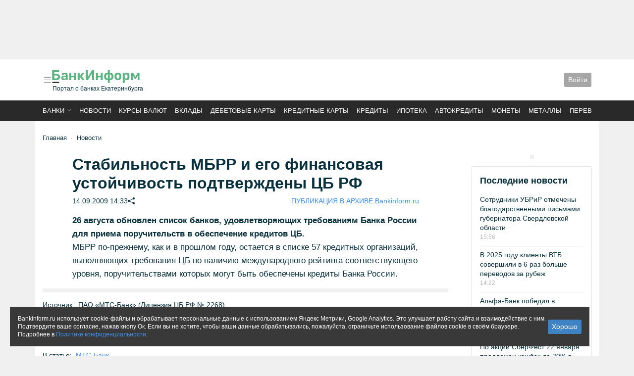

--- FILE ---
content_type: text/html; charset=utf-8
request_url: https://bankinform.ru/news/28253
body_size: 15160
content:



<!DOCTYPE html>
<html land="ru">
<head>
    
    
    

<meta charset="utf-8" />
<meta name="viewport" content="initial-scale=1, maximum-scale=1" />
<meta http-equiv="Content-Type" content="text/html; charset=utf-8" />




<meta property="fb:admins" content="100001995935142" />
<meta property="fb:app_id" content="721090281244629" />

    <meta name="description" content="Стабильность МБРР и его финансовая устойчивость подтверждены ЦБ РФ" />



    <meta property="og:image" content="https://bankinform.ru/images/share/news/28253" />


<meta name="referrer" content="unsafe-url">
    
<link rel="apple-touch-icon" sizes="180x180" href="/apple-touch-icon.png?v=4b60831a">
<link rel="icon" type="image/png" sizes="32x32" href="/favicon-32x32.png?v=4b60831a">
<link rel="icon" type="image/png" sizes="16x16" href="/favicon-16x16.png?v=4b60831a">
<link rel="manifest" href="/site.webmanifest?v=4b60831a">
<link rel="mask-icon" href="/safari-pinned-tab.svg?v=4b60831a" color="#5bbad5">
<link rel="shortcut icon" href="/favicon.ico?v=4b60831a">
<meta name="msapplication-TileColor" content="#da532c">
<meta name="theme-color" content="#ffffff">

    <!-- Yandex.RTB -->
    <script>window.yaContextCb = window.yaContextCb || []</script>
    <script src="https://yandex.ru/ads/system/context.js" async></script>

    <link rel="stylesheet" href="https://cdnjs.cloudflare.com/ajax/libs/bootstrap-icons/1.10.3/font/bootstrap-icons.min.css" defer async>
    <link rel="stylesheet" href="https://cdnjs.cloudflare.com/ajax/libs/splidejs/3.6.12/css/splide.min.css" defer async>
    <link rel="stylesheet" href="/css/dist/index.css?v=vqWsJFN_xMMxW0slnqlr8DiOx-lXrFyyY30rr5LWIaU" defer async />

    <title>Стабильность МБРР и его финансовая устойчивость подтверждены ЦБ РФ</title>

    <!-- Google tag (gtag.js) -->
    <script async src="https://www.googletagmanager.com/gtag/js?id=G-9QZ0CE7Q1R"></script>
    <script>
        window.dataLayer = window.dataLayer || [];
        function gtag() { dataLayer.push(arguments); }
        gtag('js', new Date());
        gtag('config', 'G-9QZ0CE7Q1R');
    </script>
    <script>
        if (typeof grecaptcha === 'undefined') {
            grecaptcha = {};
        }
        grecaptcha.ready = function (cb) {
            if (typeof grecaptcha.render === 'undefined') {

                const c = '___grecaptcha_cfg';
                window[c] = window[c] || {};
                (window[c]['fns'] = window[c]['fns'] || []).push(cb);
            } else {
                cb();
            }
        }
    </script>
    
    <meta name="tags" content="41,247,250,514,741,804,1164,1534,1567,2251,2323" />
    <meta name='article:published_time' content='2009-09-14T14:33:04.0000000' />
    <script src="/dist/news/article.js" async></script>
    <link rel="stylesheet" href="/css/dist/news/article.css" async />

    <!-- Yandex.RTB R-A-231378-15 -->
    <script>
        window.yaContextCb.push(() => {
            Ya.Context.AdvManager.render({
                "blockId": "R-A-231378-15",
                "type": "floorAd",
                "platform": "touch"
            })
        })
    </script>

</head>

<body>
    <noscript>
        <img src="https://vk.com/rtrg?p=VK-RTRG-348764-pE18" style="position: fixed; left: -999px;"
             alt="" />
    </noscript>

    
<div class="modal fade" id="bis-error-report">
    <div class="modal-dialog  border-0 shadow">
        <div class="modal-content">
            <div class="modal-header">
                <h5 class="modal-title" id="staticBackdropLabel">Сообщить об ошибке</h5>
                <button type="button" class="btn-close" data-bs-dismiss="modal" aria-label="Close"></button>
            </div>
            <div class="modal-body">
                
<div>
    <div class="mb-3">
        <textarea class="form-control" data-val="true" data-val-required="Поле не должно быть пустым" id="Text" name="Text">
</textarea>
        <span class="invalid-feedback field-validation-valid" data-valmsg-for="Text" data-valmsg-replace="true"></span>
    </div>

    <div class="mb-3">
        <label class="form-label" for="Email">Ваш email</label>
        <input class="form-control" type="text" id="Email" name="Email" value="" />
    </div>

    <div class="mb-3">
        <label class="form-label" for="Comment">Комментарий</label>
        <textarea class="form-control" data_bis_name="comment" id="Comment" name="Comment">
</textarea>
    </div>

        <div class="mb-3">
            <label class="form-label" for="CaptchaText">Пройдите проверку</label>
            <div>
    <div class="recaptcha-container" id="container8d9eb"></div>
    <input type="hidden" name="CaptchaText" id="field8d9eb" />
</div>

<script src="https://www.google.com/recaptcha/api.js" async defer></script>

<script>
    grecaptcha.ready(function () {
        grecaptcha.render('container8d9eb', {
            sitekey: '6LeB5gETAAAAAEZXUecZUllNRL_1toq63a_JvdKV',
            callback: (res) => { document.getElementById('field8d9eb').value = res }
        });
    })
</script>
            <span class="invalid-feedback field-validation-valid" data-valmsg-for="CaptchaText" data-valmsg-replace="true"></span>
        </div>
</div>
            </div>
            <div class="modal-footer">
                <input data-bis-name="Submit" value="Сообщить" type="button" class="btn btn-bis-blue btn-sm" />
            </div>
        </div>
    </div>
</div>


        <div class="container p-0 banner-noindent">
            
        

    <div class="banner
                banner-center 
                banner-bindent 
                
                ">
        <!-- Yandex.RTB R-A-231378-19 -->
<div id="yandex_rtb_R-A-231378-19" style="height:120px"></div>
<script>window.yaContextCb.push(()=>{
  Ya.Context.AdvManager.render({
    renderTo: 'yandex_rtb_R-A-231378-19',
    blockId: 'R-A-231378-19'
  })
})</script>
    </div>


        </div>

    


<header class="bg-white">
    <div class="container p-3">
        <div style="gap: 2rem; row-gap: 1rem;" class="d-flex flex-wrap flex-md-nowrap justify-content-between align-items-center menu-offset">
            <div class="d-flex gap-3 order-2 order-md-1 flex-nowrap align-items-center justify-content-start">
                <a class="p-0 lh-1" data-bs-toggle="offcanvas" data-bs-target="#offcanvasMenu" role="button"
                   aria-controls="bankListOffcanvas">
                    <i class="bi bi-list link-midgray" style="font-size:20px"></i>
                </a>
                <a href="/" class="link-default">
                    <div style="margin:0 0 3px -3px;">
                        <img alt="БанкИнформСервис" style="max-width: 183px;width:100%;" src="/logo.svg" />
                    </div>
                        <div class="fs-12">Портал о банках Екатеринбурга</div>
                </a>
            </div>

            

            <div class="d-flex gap-3 order-3 flex-nowrap align-items-center justify-content-start">
                <div class="d-flex flex-nowrap align-items-center">
                    <div class="dropdown">
                        


<div class="btn btn-bis-gray btn-sm" role="button" data-bs-toggle="modal" data-bs-target="#authPanel">
    Войти
</div>

<div class="modal fade" id="authPanel" tabindex="-1" aria-hidden="true">
    <div class="modal-dialog">
        <div class="modal-content rounded-5 border-0">
<form action="/account/login" method="post">                <input type="hidden" name="returnUrl" value="/news/28253" />
                <div class="modal-header p-5 pb-4 border-bottom-0">
                    <h5 class="modal-title fw-bold h3">Войти</h5>
                    <button type="button" class="btn-close" data-bs-dismiss="modal" aria-label="Close"></button>
                </div>
                <div class="modal-body p-5 pt-0">
                    <div class="form-floating mb-3">
                        <input autocomplete="off" class="form-control" data-val="true" data-val-required="Поле должно быть заполнено" id="Login" name="Login" placeholder="Логин" spellcheck="false" type="text" value="" />
                        <label>Логин или e-mail</label>
                        <div><span class="field-validation-valid" data-valmsg-for="Login" data-valmsg-replace="true"></span></div>
                    </div>
                    <div class="form-floating mb-3">
                        <input class="form-control" data-val="true" data-val-required="Поле должно быть заполнено" id="Password" name="Password" placeholder="Пароль" spellcheck="false" type="password" />
                        <label>Пароль</label>
                        <div><span class="field-validation-valid" data-valmsg-for="Password" data-valmsg-replace="true"></span></div>
                    </div>
                    <div class="form-check mb-3">
                        <label class="form-check-label">
                            <input class="form-check-input" data-val="true" data-val-required="The RememberMe field is required." id="RememberMe" name="RememberMe" type="checkbox" value="true" />
                            Запомнить меня
                        </label>
                    </div>
                    <input type="submit" class="mb-2 btn btn-primary w-100" value="Войти" />
                    <small class="text-muted">
                        <a href="/account/register">Регистрация</a>
                        или
                        <a href="/account/restore">восстановить пароль</a>
                    </small>

                </div>
<input name="__RequestVerificationToken" type="hidden" value="CfDJ8JKlqzqc0uNGrP4pzu-BimAheK0QRQ2FIfJ1OxZ9GITxReARce88nIwoOg6bLsbnZUXsl0SEz6w1XrbGUQ0j6NYNukLbB1jlB-2oUTd4x7Vkil9eg8OvmdcDwr5_xSSyz6GXHl7kVUlK2U60jec69bM" /><input name="RememberMe" type="hidden" value="false" /></form>        </div>
    </div>
</div>

                    </div>
                </div>
            </div>
        </div>
    </div>
</header>

<div style="background-color: #292929;position:relative">
    <div class="container" style="padding:.75rem 1rem; text-transform: uppercase;">
        

<div>
    <nav class="splide splide__nowrap page_top-menu" aria-label="Основные разделы">
        <div class="splide__track">
            <ul class="splide__list fw-400 fs-13">
                <li class="splide__slide">
                    <a class="link-white sort-dropdown" href="#" data-bs-toggle="modal"
                       data-bs-target="#bankList">Банки</a>
                </li>
                <li class="splide__slide">
                    <a class="link-white" href="/news">Новости</a>
                </li>
                <li class="splide__slide">
                    <a class="link-white"
                       href="/services/rates">Курсы валют</a>
                </li>
                <li class="splide__slide">
                    <a class="link-white" href="/services/deposits">Вклады</a>
                </li>
                <li class="splide__slide">
                    <a class="link-white" href="/services/plasticcards/search/debit"> Дебетовые карты</a>
                </li>
                <li class="splide__slide">
                    <a class="link-white" href="/services/plasticcards/search/credit">Кредитные карты</a>
                </li>
                <li class="splide__slide">
                    <a class="link-white" href="/services/credits">Кредиты</a>
                </li>
                <li class="splide__slide">
                    <a class="link-white"
                       href="/services/credits/ipoteka">Ипотека</a>
                </li>
                <li class="splide__slide">
                    <a class="link-white"
                       href="/services/credits/avtokredity">Автокредиты</a>
                </li>
                <li class="splide__slide">
                    <a class="link-white" href="/services/coins">Монеты</a>
                </li>
                <li class="splide__slide">
                    <a class="link-white" href="/services/metals">Металлы</a>
                </li>
                <li class="splide__slide">
                    <a class="link-white"
                       href="/services/transfers">Переводы</a>
                </li>

            </ul>
        </div>
    </nav>
</div>

    </div>
</div>





    <div class="offcanvas offcanvas-start page_offcanvas-menu" tabindex="-1" id="offcanvasMenu" aria-labelledby="menu">
        <div class="offcanvas-header px-4">
            <div class="me-3" id="navbarText">
                <div >
                    <div class="ya-site-form ya-site-form_inited_no "
                         data-bem="{&quot;action&quot;:&quot;/deep&quot;,&quot;arrow&quot;:false,&quot;bg&quot;:&quot;transparent&quot;,&quot;fontsize&quot;:12,&quot;fg&quot;:&quot;#000000&quot;,&quot;language&quot;:&quot;ru&quot;,&quot;logo&quot;:&quot;rb&quot;,&quot;publicname&quot;:&quot;поиск bankinform&quot;,&quot;suggest&quot;:true,&quot;target&quot;:&quot;_self&quot;,&quot;tld&quot;:&quot;ru&quot;,&quot;type&quot;:2,&quot;usebigdictionary&quot;:false,&quot;searchid&quot;:2027950,&quot;input_fg&quot;:&quot;#000000&quot;,&quot;input_bg&quot;:&quot;#ffffff&quot;,&quot;input_fontstyle&quot;:&quot;normal&quot;,&quot;input_fontweight&quot;:&quot;normal&quot;,&quot;input_placeholder&quot;:&quot;Поиск&quot;,&quot;input_placeholdercolor&quot;:&quot;#666666&quot;,&quot;input_bordercolor&quot;:&quot;#7f9db9&quot;}">
                        <form action="https://yandex.ru/search/site/" method="get" target="_self" accept-charset="utf-8">
                            <input type="hidden" name="searchid" value="2027950" />
                            <input type="hidden" name="l10n" value="ru" />
                            <input type="hidden" name="reqenc" value="" />
                            <input type="search" name="text" value="" />
                            <input type="submit" value="найти" />
                        </form>
                    </div>
                </div>
                <script>
                    (function (w, d, c) {
                        var s = d.createElement('script'), h = d.getElementsByTagName('script')[0], e = d.documentElement;
                        if ((' ' + e.className + ' ').indexOf(' ya-page_js_yes ') === -1) {
                            e.className += ' ya-page_js_yes';
                        }
                        s.type = 'text/javascript';
                        s.async = true;
                        s.charset = 'utf-8';
                        s.src = (d.location.protocol === 'https:' ? 'https:' : 'http:') + '//site.yandex.net/v2.0/js/all.js';
                        h.parentNode.insertBefore(s, h);
                        (w[c] || (w[c] = [])).push(function () { Ya.Site.Form.init() })
                    })(window, document, 'yandex_site_callbacks');
                </script>
            </div>
            <button type="button" class="btn-close btn-close-white text-reset" data-bs-dismiss="offcanvas"
                    aria-label="Close"></button>
        </div>
        <div class="offcanvas-body px-4">
            


<ul class="list-unstyled">
    <li class="title"><a href="/">Главная</a></li>
    <li class="title"><a href="/banki">Список банков</a></li>
    <li class="title"><a href="/services/rates">Курсы валют доллар, евро, юань</a></li>
    <li class="title"><a href="/services/proc">Прочие валюты</a> </li>
</ul>
<hr />
<ul class="list-unstyled">
    <li class="title"><a href="/news">Новости</a></li>
    <li><a href="/news/tag/1025">Новости Екатеринбурга</a></li>
    <li><a href="/news/tag/32">Публикации</a></li>
    <li><a href="/news/tag/1515">Аналитика</a></li>
    <li><a href="/news/tag/421">Интервью</a></li>
    <li><a href="/news/tag/247">Пресс-релизы</a></li>
    <li><a href="/news/photo">Фоторепортажи</a></li>
    <li><a href="/xforum">Блоги</a></li>
    <li><a href="/news/tag/2270">Новое на сайте</a></li>
</ul>
<hr />
<ul class="list-unstyled">
    <li class="title"><a href="/services/deposits">Вклады</a></li>
    <li><a href="/services/deposits/top-dohodnih-vkladov-ruble">ТОП доходных вкладов</a></li>
    <li><a href="/services/deposits/top-procentov-po-vkladam">ТОП максимальных ставок</a></li>
    <li><a href="/services/deposits/vkladi-dlya-pensionerov">Пенсионные вклады</a></li>
    <li><a href="/services/deposits/nakopitelynie-scheta">Накопительные счета </a></li>
</ul>
<hr />
<ul class="list-unstyled">
    <li class="title"><a href="/services/credits">Кредиты</a></li>
    <li><a href="/services/credits/potrebitelskie-kredity">Потребительские кредиты</a></li>
    <li><a href="/services/credits/refinansirovanie-kredita">Рефинансирование</a></li>
    <li><a href="/services/credits/avtokredity">Автокредиты</a></li>
    <li><a href="/services/credits/ipoteka">Ипотека</a></li>
    <li><a href="/services/credits/semeynaya-ipoteka">Семейная ипотека</a></li>
</ul>
<hr />
<ul class="list-unstyled">
    <li class="title"><a href="/services/plasticcards">Карты</a></li>
    <li><a href="/services/plasticcards/search/debit">Дебетовые карты</a></li>
    <li><a href="/services/plasticcards/search/credit">Кредитные карты</a></li>
    <li><a href="/services/plasticcards/profit-percent-top">ТОП доходных карт</a></li>
    <li><a href="/services/plasticcards/universal-cashback-top">ТОП карты кэшбэк</a></li>
    <li><a href="/services/plasticcards/search-karti-unionpay">Карты UnionPay</a></li>
</ul>
<hr />
<ul class="list-unstyled">
    <li class="title"><a href="/services/transfers">Денежные переводы</a></li>
    <li class="title"><a href="/services/safes">Сейфы</a></li>
    <li class="title"><a href="/services/coins">Памятные монеты</a></li>
    <li class="title"><a href="/services/metals">Драгоценные металлы</a></li>
</ul>
<hr />
<ul class="list-unstyled">
    <li class="title"><a href="/rko">Бизнес</a></li>
</ul>
<hr />
<ul class="list-unstyled">
    <li class="title"><a href="/guide/adresa-ekaterinburg">Отделения</a></li>
    <li class="title"><a href="/guide/bankomaty-ekaterinburg">Банкоматы</a></li>
    <li class="title"><a href="/guide/komissii-v-bankomatah">Объединённые сети</a></li>
    <li class="title"><a href="/rating">Рейтинг банков</a></li>
</ul>

        </div>
    </div>



    <main class="container p-3 py-4 bg-white" id="bis-main-container">


        

    <div class="mb-4">
            <div class="page-breadcrumbs mb-3" id="bis-breadcrumb">
                

    <nav style="--bs-breadcrumb-divider: '&#183;';" aria-label="breadcrumb">
        <ol class="breadcrumb mb-0">
            <li class="breadcrumb-item">
                <a href="/">Главная</a>
            </li>
            <li class="breadcrumb-item"><a href="/news">Новости</a></li>
        </ol>
    </nav>

            </div>

    </div>



        <div>
            







<div class="row gx-lg-5">
    <div class="col-lg-9">
        <div class="bis-topic-layout mb-3">
            <div class="bis-topic-header">
                <h1 class="bis-topic-header-title">Стабильность МБРР и его финансовая устойчивость подтверждены ЦБ РФ</h1>
                <div class="bis-topic-header-date">
                    <div class="text-nowrap d-flex flex-wrap gap-3">
                        <div>14.09.2009 14:33 </div>


                        <div>
                            

<div class="d-lg-none">
    <i onclick="navigator.share({url: window.location.href, title: 'Стабильность МБРР и его финансовая устойчивость подтверждены ЦБ РФ', text: '' })" 
       class="bi bi-share-fill clickable"></i>
</div>
<div class="d-none d-lg-block">
    <i id="share-popover"
       tabindex="0"
       role="button"
       data-bs-toggle="popover"
       data-bs-trigger="focus"
       data-bs-html="true"
       data-bs-contentid="test-container"
       data-bs-unsafe=""
       title="Поделиться"
       class="bi bi-share-fill clickable"
    ></i>

</div>
<div style="display: none;">
    <div id="test-container">
        

<ul class="list-unstyled d-flex gap-2 mb-0">
    <li>
        <script src="//vk.com/js/api/share.js?90"></script>
        <script type="text/javascript">
            document.write(VK.Share.button({ image: "", title: "Стабильность МБРР и его финансовая устойчивость подтверждены ЦБ РФ" }, { type: "round_nocount", text: "Поделиться" }));
        </script>
    </li>
    <li>
        <div id="ok_shareWidget"></div>
    </li>
    <li>
    </li>
</ul>

<script async src="/dist/components/social.js"></script>

        <div class='clickable' onclick='navigator.clipboard.writeText(window.location.href)'>Скопировать ссылку</div>
    </div>
</div>

                        </div>
                    </div>
                    <ul class="list-unstyled d-flex flex-wrap gap-3 mb-0">
                            <li>
                                <a href="/news/tag/2251">ПУБЛИКАЦИЯ В АРХИВЕ Bankinform.ru</a>
                            </li>
                    </ul>
                </div>

            </div>

            <article class="bis-topic-text">


                <div class="text" id="newstext">
                    <strong>26 августа обновлен список банков, удовлетворяющих требованиям Банка России для приема поручительств в обеспечение кредитов ЦБ.</strong>
<p>
МБРР по-прежнему, как и в прошлом году, остается в списке 57 кредитных организаций, выполняющих требования ЦБ по наличию международного рейтинга соответствующего уровня, поручительствами которых могут быть обеспечены кредиты Банка России.
                </div>

            </article>

            



            <div class="mb-3">
                <!-- Yandex.RTB R-A-231378-17 -->
                <div id="yandex_rtb_R-A-231378-17" class="banner-cover"></div>

                <script>
                    window.yaContextCb.push(() => {
                        Ya.Context.AdvManager.render({
                            renderTo: 'yandex_rtb_R-A-231378-17',
                            blockId: 'R-A-231378-17'
                        })
                    })
                </script>
            </div>


            <div class="d-flex flex-wrap gap-3 justify-content-between mb-3 fs-14">

                    <div class="d-flex">
                        <div class="me-2">Источник:</div>
                        <div>
                                <span>ПАО &#xAB;МТС-Банк&#xBB; (Лицензия ЦБ РФ &#x2116; 2268)</span>
                        </div>
                    </div>
            </div>

            <div class="d-flex gap-3 justify-content-between flex-wrap mb-3 page_block fs-14">
                    <div>Просмотров: 1506</div>

            </div>

            <div class="fs-14 mb-3">
                    <div class="mb-2 d-lg-flex ">
                        <div class="me-2">В статье:</div>
                        <ul class="list-unstyled d-flex flex-wrap gap-2 mb-0">
                                <li>
                                    <a href="/banki/mts-bank_ekaterinburg">МТС-Банк</a>
                                </li>
                        </ul>
                    </div>
                <div>
                    <ul class="list-unstyled d-flex flex-wrap gap-2 mb-0">
                        <li>Метки: </li>
                            <li>
                                <a href="/news/tag/41">рейтинг</a>
                            </li>
                            <li>
                                <a href="/news/tag/741">Банк России (ЦБ РФ)</a>
                            </li>
                            <li>
                                <a href="/news/tag/1567">МТС-Банк</a>
                            </li>
                    </ul>
                </div>
            </div>
        </div>


        <div class="d-flex gap-3 flex-wrap align-content-center page_block fs-14 ">
            <span>Читайте нас в </span>
            <a href="https://dzen.ru/bankinform?favid=8012" alt="Яндекс.Дзен">
                <img style="height: 1rem;" src="/ui/common/dzen.png" />
            </a>
            <a href="https://news.google.com/publications/CAAqBwgKMO_JlwswkfOuAw?hl=ru&gl=RU&ceid=RU:ru" alt="Google.News">
                <img style="height: 1rem;" src="/ui/common/logo_google-news.png" />
            </a>
            <a href="https://t.me/bankinform_ru" alt="Телеграм">
                <img style="height: 1rem;" title="Telegram" src="/ui/common/s/telegram.png">
            </a>
        </div>
    </div>
    <div class="col-lg-3 mt-3 mt-lg-0 layout_vertical">
        

    <div class="banner
                banner-center 
                banner-bindent 
                
                ">
        <!-- Yandex.RTB R-A-231378-21 -->
<div id="yandex_rtb_R-A-231378-21" class="banner-adap banner-cover"></div>
<script>window.yaContextCb.push(()=>{
  Ya.Context.AdvManager.render({
    renderTo: 'yandex_rtb_R-A-231378-21',
    blockId: 'R-A-231378-21'
  })
})</script>
    </div>


        <div>
            


<div id="fdced4df-a05f-46b1-8a79-f5d1e3e9fc0c_update">

    <div class="layout7 bis-news-layout3 " data-id="fdced4df-a05f-46b1-8a79-f5d1e3e9fc0c">
            <div class="topic">
                    <span class="topic-text">Последние новости</span>
            </div>

        <div class="items ">


                




<div class='news  ' data-tagids="247 250 251 348 390 417 443 514 538 971 1025 1164 1534 1681 2048 2179 2323 2352 2353">
    <div class="news-item">
            <div class="news-item-img img">
                <div class="img-block" style="position: relative;">
                    <a>
                            <img src='/img/21_01_26.png' onerror="this.style.display='none'" />
                    </a>
                </div>
            </div>

        <div class="news-item-body">

                <div class="news-item-title ttl">
                    <a class="text-decoration-none"
                       href="/news/140392">
                       Сотрудники УБРиР отмечены благодарственными письмами губернатора Свердловской области
</a>
                </div>


            <div class="news-date-tag">
            <time class="date">
                15:56
            </time>

            </div>



        </div>
    </div>
</div>

                




<div class='news  ' data-tagids="247 250 251 255 348 396 1164 1534 1681 2203 2323 2352 2377">
    <div class="news-item">

        <div class="news-item-body">

                <div class="news-item-title ttl">
                    <a class="text-decoration-none"
                       href="/news/140391">
                       В 2025 году клиенты ВТБ совершили в 6 раз больше переводов за рубеж</a>
                </div>


            <div class="news-date-tag">
            <time class="date">
                14:22
            </time>

            </div>



        </div>
    </div>
</div>

                




<div class='news  ' data-tagids="41 247 250 251 322 348 514 1164 1354 1534 1681 1965 2323 2352">
    <div class="news-item">

        <div class="news-item-body">

                <div class="news-item-title ttl">
                    <a class="text-decoration-none"
                       href="/news/140390">
                       Альфа-Банк победил в рейтинге HeadHunter третий год подряд</a>
                </div>


            <div class="news-date-tag">
            <time class="date">
                13:02
            </time>

            </div>



        </div>
    </div>
</div>

                




<div class='news  ' data-tagids="32 35 250 251 256 348 522 1124 1152 1164 1454 1534 1681 1805 2044 2257 2307 2352">
    <div class="news-item">

        <div class="news-item-body">

                <div class="news-item-title ttl">
                    <a class="text-decoration-none"
                       href="/news/140389">
                       По акции СберФест 22 января предложен кэшбэк до 30% в Купере</a>
                </div>


            <div class="news-date-tag">
            <time class="date">
                11:57
            </time>

            </div>



        </div>
    </div>
</div>

                




<div class='news  ' data-tagids="41 247 250 337 514 1086 1164 1534 2323 2352">
    <div class="news-item">

        <div class="news-item-body">

                <div class="news-item-title ttl">
                    <a class="text-decoration-none"
                       href="/news/140388">
                       Банк Уралсиб вышел в финал премии «Хрустальная гарнитура»
</a>
                </div>


            <div class="news-date-tag">
            <time class="date">
                11:24
            </time>

            </div>



        </div>
    </div>
</div>

                




<div class='news  ' data-tagids="32 109 251 348 1124 1152 1164 1534 2093 2298 2301 2352">
    <div class="news-item">

        <div class="news-item-body">

                <div class="news-item-title ttl">
                    <a class="text-decoration-none"
                       href="/news/140387">
                       Подборка выгодных вкладов на 5-6 месяцев на 21 января 2026 года</a>
                </div>


            <div class="news-date-tag">
            <time class="date">
                10:54
            </time>

            </div>



        </div>
    </div>
</div>

                




<div class='news  ' data-tagids="32 109 251 348 1124 1152 1164 1534 2093 2298 2301 2352">
    <div class="news-item">

        <div class="news-item-body">

                <div class="news-item-title ttl">
                    <a class="text-decoration-none"
                       href="/news/140386">
                       Подборка выгодных вкладов на 3-4 месяца на 21 января 2026 года
</a>
                </div>


            <div class="news-date-tag">
            <time class="date">
                10:35
            </time>

            </div>



        </div>
    </div>
</div>

                




<div class='news  ' data-tagids="32 250 251 348 366 512 1152 1164 1454 1533 1534 1566 1681 1805 1970 2027 2169 2352">
    <div class="news-item">

        <div class="news-item-body">

                <div class="news-item-title ttl">
                    <a class="text-decoration-none"
                       href="/news/140385">
                       Клиентам ПСБ стал доступен сервис бесконтактной оплаты по блютуз - «Волна»
</a>
                </div>


            <div class="news-date-tag">
            <time class="date">
                10:28
            </time>

            </div>



        </div>
    </div>
</div>

        </div>


    </div>
</div>

            <a href="/news/tags">Все новости</a>
        </div>

        


        
    <div>
            <h4 class="page_standart-header">Рейтинг банков &quot;Активность пресс-службы банков&quot; </h4>

        <ul class="list-unstyled">
                    <li class=" d-flex justify-content-between align-items-start mb-2 px-0" style="background-color: inherit;">
                        <div class="d-flex justify-content-between align-items-start w-100 me-2">
                            ВТБ
                        </div>
                        <div class="text-muted" >
                            <div class="text-nowrap">
                                1                             </div>
                        </div>

                    </li>
                    <li class=" d-flex justify-content-between align-items-start mb-2 px-0" style="background-color: inherit;">
                        <div class="d-flex justify-content-between align-items-start w-100 me-2">
                            СберБанк
                        </div>
                        <div class="text-muted" >
                            <div class="text-nowrap">
                                2                                     <span class="mtCRNumPlus"> (&#x2B;2) </span>
                            </div>
                        </div>

                    </li>
                    <li class=" d-flex justify-content-between align-items-start mb-2 px-0" style="background-color: inherit;">
                        <div class="d-flex justify-content-between align-items-start w-100 me-2">
                            Банк Уралсиб
                        </div>
                        <div class="text-muted" >
                            <div class="text-nowrap">
                                3                                     <span class="mtCRNumMinus"> (-1) </span>
                            </div>
                        </div>

                    </li>
                    <li class=" d-flex justify-content-between align-items-start mb-2 px-0" style="background-color: inherit;">
                        <div class="d-flex justify-content-between align-items-start w-100 me-2">
                            Альфа-Банк
                        </div>
                        <div class="text-muted" >
                            <div class="text-nowrap">
                                4                                     <span class="mtCRNumMinus"> (-1) </span>
                            </div>
                        </div>

                    </li>
                    <li class=" d-flex justify-content-between align-items-start mb-2 px-0" style="background-color: inherit;">
                        <div class="d-flex justify-content-between align-items-start w-100 me-2">
                            Дальневосточный банк
                        </div>
                        <div class="text-muted" >
                            <div class="text-nowrap">
                                5                             </div>
                        </div>

                    </li>
                    <li class=" d-flex justify-content-between align-items-start mb-2 px-0" style="background-color: inherit;">
                        <div class="d-flex justify-content-between align-items-start w-100 me-2">
                            Абсолют Банк
                        </div>
                        <div class="text-muted" >
                            <div class="text-nowrap">
                                6                                     <span class="mtCRNumPlus"> (&#x2B;1) </span>
                            </div>
                        </div>

                    </li>
                    <li class=" d-flex justify-content-between align-items-start mb-2 px-0" style="background-color: inherit;">
                        <div class="d-flex justify-content-between align-items-start w-100 me-2">
                            Почта Банк
                        </div>
                        <div class="text-muted" >
                            <div class="text-nowrap">
                                7                                     <span class="mtCRNumPlus"> (&#x2B;25) </span>
                            </div>
                        </div>

                    </li>
                    <li class=" d-flex justify-content-between align-items-start mb-2 px-0" style="background-color: inherit;">
                        <div class="d-flex justify-content-between align-items-start w-100 me-2">
                            Россельхозбанк
                        </div>
                        <div class="text-muted" >
                            <div class="text-nowrap">
                                8                                     <span class="mtCRNumPlus"> (&#x2B;2) </span>
                            </div>
                        </div>

                    </li>
                    <li class=" d-flex justify-content-between align-items-start mb-2 px-0" style="background-color: inherit;">
                        <div class="d-flex justify-content-between align-items-start w-100 me-2">
                            Совкомбанк
                        </div>
                        <div class="text-muted" >
                            <div class="text-nowrap">
                                9                                     <span class="mtCRNumPlus"> (&#x2B;2) </span>
                            </div>
                        </div>

                    </li>
                    <li class=" d-flex justify-content-between align-items-start mb-2 px-0" style="background-color: inherit;">
                        <div class="d-flex justify-content-between align-items-start w-100 me-2">
                            Газпромбанк
                        </div>
                        <div class="text-muted" >
                            <div class="text-nowrap">
                                10                                     <span class="mtCRNumMinus"> (-2) </span>
                            </div>
                        </div>

                    </li>
        </ul>
        <div class="d-flex justify-content-between gap-1 mt-2">
            <span class="">
                на 21.01.2026
            </span>
            <span class="">
                <a href="/rating/" class="text-decoration-none">Общий рейтинг</a>
            </span>
        </div>
    </div>





    </div>
</div>
        </div>
    </main>

    
        

<footer style="background-color: #292929;">
    <div class="container text-gray fs-14 p-3">
        <div class="mb-3">
            <div>Нашли ошибку? Выделите текст и нажмите <span class="link-white clickable" data-bis-error-report="">Ctrl+Enter</span></div>
        </div>

        <div class="mb-3">
            <div>© 1994-2026. <span class="fw-400">РИА "БанкИнформСервис". Екатеринбург</span> <a class="link-white" href="tel:+73433706171">(343) 370-61-71</a></div>
        </div>

        <ul class="nav flex-row flex-wrap gap-3 gapv-1 mb-3">
            <li class="nav-item"><a class="link-white" href="/contacts/">О проекте</a></li>
            <li class="nav-item"><a class="link-white" href="/img/confidentialinformation.docx">Политика конфиденциальности</a></li>
            <li class="nav-item"><a class="link-white" href="/pravovaja-informacija">Правовая информация</a></li>
            <li class="nav-item"><a class="link-white" href="/dlja-reklamodatelej" target="_blank">Для рекламодателей</a></li>
        </ul>

        <div class="d-flex flex-wrap gap-4 mb-3">
            <div class="text-gray fs-12" style="flex:1">
                Вся информация о продуктах банков, размещенная на портале bankinform.ru, носит исключительно ознакомительный характер и не является публичной офертой, определяемой положениями ГК РФ. Информация не содержит точного и полного описания, и может быть изменена. Конечные условия уточняйте на сайтах банков или при личном обращении. Исключительное право на товарные знаки принадлежит их правообладателям.
            </div>
            <div style="font-size:24px" class="text-white">
                16+
            </div>
        </div>


        <div class="mb-3  d-flex flex-wrap justify-content-between gap-3">
            
<div class="d-flex align-items-center flex-wrap gap-3">
    <a href="https://t.me/bankinform_ru" target="_blank" alt="Телеграм">
        <svg viewBox="166.8866 194.6727 48.1633 41.1137" xmlns="http://www.w3.org/2000/svg">
            <path d="M 185.856 223.012 C 185.925 222.787 186.013 222.566 186.126 222.348 C 186.942 220.799 188.252 219.703 189.486 218.488 C 190.872 217.124 192.26 215.763 193.649 214.402 C 196.426 211.682 199.21 208.966 201.992 206.248 C 202.826 205.432 203.661 204.618 204.494 203.802 C 204.74 203.562 204.954 203.291 205.184 203.034 C 204.588 203.05 204.168 203.292 203.762 203.556 C 197.566 207.59 191.372 211.626 185.177 215.66 C 181.264 218.208 181.264 218.208 183.141 222.664 C 183.533 223.603 183.7 224.714 183.968 225.696 C 184.201 226.554 184.31 227.683 184.72 228.47 C 184.804 228.631 185.053 228.728 185.162 228.582 C 185.393 227.53 185.398 226.442 185.517 225.374 C 185.606 224.567 185.625 223.77 185.856 223.012 L 185.856 223.012 Z M 214.744 198.687 C 214.272 201.127 213.798 203.566 213.326 206.004 C 212.492 209.944 211.657 213.884 210.822 217.824 C 209.67 223.219 208.578 228.63 207.308 233.996 C 207.213 234.394 207.114 234.803 206.874 235.134 C 205.676 236.783 203.661 234.874 202.566 234.134 C 201.537 233.439 200.509 232.743 199.48 232.048 C 197.453 230.68 195.428 229.312 193.4 227.947 C 192.914 227.619 192.412 227.075 191.889 227.911 C 189.737 229.871 187.585 231.832 185.433 233.792 C 184.206 233.995 183.918 233.068 183.644 232.228 C 182.381 228.36 181.12 224.491 179.934 220.599 C 179.63 219.604 179.138 219.034 178.148 218.686 C 176.088 217.962 174.033 217.22 171.993 216.442 C 170.352 215.815 168.739 215.083 167.331 214.016 C 167.169 213.895 167.004 213.76 166.929 213.572 C 166.824 213.31 166.925 213 167.109 212.786 C 167.372 212.478 167.795 212.267 168.165 212.115 C 168.949 211.794 169.732 211.47 170.516 211.147 C 172.084 210.502 173.653 209.862 175.233 209.248 C 182.473 206.439 189.728 203.664 196.976 200.875 C 201.717 199.04 206.458 197.207 211.198 195.372 C 211.46 195.272 211.716 195.159 211.98 195.068 C 214.616 194.158 215.37 194.766 214.934 197.446 C 214.866 197.859 214.808 198.274 214.744 198.687" style="fill-opacity:1;fill-rule:evenodd;stroke:none" id="path398" />
        </svg>
    </a>
    <a href="/news/rss/" target="_blank" title="rss">
        <svg viewBox="212.216 46.7918 34.5817 35.1712" xmlns="http://www.w3.org/2000/svg">
            <path d="M 246.796 81.882 L 240.382 81.882 C 240.382 81.882 241.095 69.846 232.755 61.661 C 223.263 52.34 212.216 52.781 212.216 52.781 L 212.216 46.8 C 212.216 46.8 227.672 46.124 237.438 57.065 C 247.154 67.958 246.796 77.021 246.796 81.882 L 246.796 81.882 Z M 234.388 81.963 L 227.902 81.963 C 227.302 76.085 226.296 73.654 222.286 69.802 C 218.275 65.95 212.255 66.022 212.255 66.022 L 212.255 59.466 C 212.255 59.466 221.147 58.727 228.235 66.57 C 235.094 74.158 234.388 81.963 234.388 81.963 Z M 216.732 81.895 C 214.26 81.895 212.255 79.869 212.255 77.367 C 212.255 74.869 214.26 72.842 216.732 72.842 C 219.208 72.842 221.214 74.869 221.214 77.367 C 221.214 79.869 219.208 81.895 216.732 81.895" style="fill-opacity:1;fill-rule:evenodd;stroke:none" id="path364" />
        </svg>
    </a>
    <a href="https://vk.com/bankinform" target="_blank" title="ВК">
        <svg viewBox="82.7493 93.9408 40.2607 26.7603" xmlns="http://www.w3.org/2000/svg">
            <path d="M 116.83 110.155 C 117.135 110.563 117.463 110.958 117.797 111.332 C 119.359 113.08 120.989 114.747 122.217 116.845 C 122.474 117.272 122.703 117.733 122.874 118.213 C 123.194 119.117 122.889 119.928 122.093 120.265 C 121.646 120.447 121.159 120.524 120.683 120.596 C 120.331 120.649 119.965 120.611 119.607 120.616 L 118.573 120.616 L 118.573 120.701 C 117.606 120.701 116.635 120.697 115.667 120.701 C 114.434 120.707 113.358 120.197 112.486 119.232 C 111.523 118.156 110.643 116.975 109.714 115.856 C 109.433 115.52 109.133 115.193 108.814 114.909 C 108.07 114.256 107.327 114.391 106.975 115.385 C 106.666 116.264 106.57 117.249 106.389 118.191 C 106.37 118.291 106.385 118.401 106.385 118.512 C 106.375 119.799 105.841 120.524 104.731 120.592 C 101.826 120.779 99.011 120.399 96.386 118.776 C 94.162 117.403 92.39 115.457 90.853 113.191 C 88.285 109.406 86.285 105.227 84.45 100.934 C 83.955 99.771 83.493 98.584 83.011 97.414 L 82.922 97.168 C 82.502 95.987 82.85 95.314 83.946 95.199 C 84.226 95.17 84.513 95.19 84.793 95.184 C 86.307 95.16 87.827 95.146 89.342 95.118 C 90.409 95.098 91.138 95.588 91.553 96.784 C 92.61 99.843 93.977 102.715 95.701 105.352 C 96.015 105.832 96.397 106.284 96.81 106.654 C 97.354 107.134 97.825 106.966 98.063 106.216 C 98.23 105.683 98.335 105.107 98.387 104.54 C 98.573 102.436 98.582 100.334 98.278 98.239 C 98.106 97.082 97.487 96.448 96.51 96.222 C 95.939 96.087 95.873 95.832 96.258 95.319 C 96.773 94.623 97.458 94.306 98.221 94.191 C 100.245 93.878 102.278 93.85 104.293 94.156 C 106.155 94.435 106.394 95.242 106.451 97.259 C 106.49 98.595 106.385 99.93 106.37 101.264 C 106.355 102.562 106.346 103.859 106.399 105.155 C 106.413 105.583 106.561 106.039 106.746 106.419 C 106.994 106.918 107.351 106.995 107.733 106.63 C 108.209 106.168 108.666 105.664 109.042 105.103 C 110.757 102.523 112.086 99.695 113.115 96.674 C 113.538 95.424 113.839 95.199 115.01 95.194 C 117.058 95.194 119.107 95.175 121.155 95.18 C 121.526 95.18 121.913 95.214 122.265 95.334 C 122.855 95.535 123.155 96.107 122.941 96.764 C 122.594 97.836 122.255 98.95 121.707 99.887 C 120.35 102.22 118.873 104.464 117.449 106.75 C 117.169 107.202 116.906 107.672 116.663 108.158 C 116.306 108.859 116.378 109.54 116.83 110.155" style="fill-opacity:1;fill-rule:evenodd;stroke:none" id="path306" />
        </svg>
    </a>
    <a href="https://dzen.ru/bankinform?favid=8012" target="_blank" title="Yandex.Dzen">
        <svg viewBox="0 0 32 33" xmlns="http://www.w3.org/2000/svg">
            <path d="M0 15.7464C0 8.50564 0 4.88525 2.24942 2.63583C4.49884 0.386414 8.11923 0.386414 15.36 0.386414L16.64 0.386414C23.8808 0.386414 27.5012 0.386414 29.7506 2.63583C32 4.88525 32 8.50564 32 15.7464V17.0264C32 24.2672 32 27.8876 29.7506 30.137C27.5012 32.3864 23.8808 32.3864 16.64 32.3864H15.36C8.11923 32.3864 4.49884 32.3864 2.24942 30.137C0 27.8876 0 24.2672 0 17.0264L0 15.7464Z" />
            <path fill-rule="evenodd" clip-rule="evenodd" d="M19.4347 12.9507C17.0027 10.5189 16.8027 6.87387 16.7227 0.386414H15.2773C15.1973 6.87121 14.9973 10.5162 12.5653 12.9507C10.1333 15.3825 6.488 15.5851 0 15.6651V17.1077C6.48533 17.1877 10.1307 17.3903 12.5653 19.8221C14.9973 22.2539 15.1973 25.899 15.2773 32.3864H16.7227C16.8027 25.9016 17.0027 22.2566 19.4347 19.8221C21.8667 17.3903 25.512 17.1877 32 17.1077V15.6651C25.512 15.5851 21.8667 15.3852 19.4347 12.9507Z" fill="#292929" />
        </svg>
    </a>
    <a href="https://max.ru/bankinform" target="_blank" title="Max">
        <svg xmlns="http://www.w3.org/2000/svg" xml:space="preserve" width="84.9624mm" height="84.5949mm" version="1.1" shape-rendering="geometricPrecision" text-rendering="geometricPrecision" image-rendering="optimizeQuality" fill-rule="evenodd" clip-rule="evenodd" viewBox="0 0 2728.29 2716.49">
            <g id="Layer_x0020_1">
                <path d="M1393.46 2708.74c-267.75,0 -392.17,-39.09 -608.46,-195.44 -136.81,175.89 -570.02,313.35 -588.91,78.17 0,-176.54 -39.09,-325.73 -83.38,-488.59 -52.77,-200.64 -112.7,-424.09 -112.7,-747.86 0,-773.27 634.52,-1355.02 1386.29,-1355.02 752.43,0 1341.99,610.41 1341.99,1362.19 2.52,740.15 -594.68,1342.6 -1334.83,1346.55zm11.07 -2040.35c-366.12,-18.89 -651.45,234.52 -714.64,631.91 -52.12,328.98 40.39,729.63 119.21,750.47 37.78,9.12 132.9,-67.75 192.18,-127.03 98.02,67.72 212.18,108.39 330.94,117.91 379.36,18.25 703.5,-270.56 728.98,-649.5 14.83,-379.74 -277.25,-701.38 -656.66,-723.11l0 -0.65z" />
            </g>
        </svg>
    </a>
</div>



            <div>
                <div>
    <!-- Начало кода счетчика УралWeb -->
<span id="uralweb-hc"> </span>

<!-- конец кода счетчика УралWeb -->

    &nbsp;
    <!--Рамблер-->
<noscript>
    <img src="//counter.rambler.ru/top100.cnt?pid=510341" alt="Топ-100" />
</noscript>
<!--Рамблер конец-->
    &nbsp;
    <noscript>
    <div> <img src="//top-fwz1.mail.ru/counter?id=986045;js=na" style="border:0;position:absolute;left:-9999px;" alt="" /> </div>
</noscript>

<a href="http://top.mail.ru/jump?from=986045">
    <img src="//top-fwz1.mail.ru/counter?id=986045;t=395;l=1" style="border:0;" height="31" width="88" alt="Рейтинг@Mail.ru" />
</a>

    &nbsp;
    <!--LiveInternet counter--><script type="text/javascript"><!--
    document.write("<a href='//www.liveinternet.ru/click' " +
    "target=_blank><img src='//counter.yadro.ru/hit?t39.3;r" +
    escape(document.referrer) + ((typeof (screen) == "undefined") ? "" :
    ";s" + screen.width + "*" + screen.height + "*" + (screen.colorDepth ?
    screen.colorDepth : screen.pixelDepth)) + ";u" + escape(document.URL) +
    ";h" + escape(document.title.substring(0, 80)) + ";" + Math.random() +
    "' alt='' title='LiveInternet' " +
    "border='0' width='31' height='31'><\/a>")
    //--></script><!--/LiveInternet-->
</div>

            </div>
        </div>
    </div>
</footer>


<div class="modal fade" id="bankList" tabindex="-1" aria-labelledby="bankList" aria-hidden="true">
    <div class="modal-dialog">
        <div class="modal-content rounded-5 border-0">
            <div class="modal-header  p-5 pb-4 border-bottom-0">
                <h5 class="modal-title fw-bold h4" id="exampleModalLabel">Список банков</h5>
                <button type="button" class="btn-close" data-bs-dismiss="modal" aria-label="Close"></button>
            </div>
            <div class="modal-body p-5 pt-0">
                
<ul class="list-unstyled">
        <li class="mb-2">
            <a href="https://bankinform.ru/banki/absolyut-bank_ekaterinburg">Абсолют Банк</a>

        </li>
        <li class="mb-2">
            <a href="https://bankinform.ru/banki/avangard-bank_ekaterinburg">Авангард банк</a>

        </li>
        <li class="mb-2">
            <a href="https://bankinform.ru/banki/aziatsko-tihookeanskiy-bank_ekaterinburg">Азиатско-Тихоокеанский Банк</a>

        </li>
        <li class="mb-2">
            <a href="https://bankinform.ru/banki/ak-bars-bank_ekaterinburg">Ак Барс Банк</a>

        </li>
        <li class="mb-2">
            <a href="https://bankinform.ru/banki/alfa-bank_ekaterinburg">Альфа-Банк</a>

        </li>
        <li class="mb-2">
            <a href="https://bankinform.ru/banki/bank-vtb_ekaterinburg">Банк ВТБ </a>

        </li>
        <li class="mb-2">
            <a href="https://bankinform.ru/banki/bank-dom-rf_ekaterinburg">Банк ДОМ.РФ</a>

        </li>
        <li class="mb-2">
            <a href="https://bankinform.ru/banki/bank-zenit_ekaterinburg">Банк Зенит</a>

        </li>
        <li class="mb-2">
            <a href="https://bankinform.ru/banki/bank-ingo_ekaterinburg">Банк Инго</a>

        </li>
        <li class="mb-2">
            <a href="https://bankinform.ru/banki/psb-bank_ekaterinburg">Банк ПСБ</a>

        </li>
        <li class="mb-2">
            <a href="https://bankinform.ru/banki/bank-russkiy-standart_ekaterinburg">Банк Русский Стандарт</a>

        </li>
        <li class="mb-2">
            <a href="https://bankinform.ru/banki/bank-sinara_ekaterinburg">Банк Синара</a>

        </li>
        <li class="mb-2">
            <a href="https://bankinform.ru/banki/bank-uralsib_ekaterinburg">Банк Уралсиб</a>

        </li>
        <li class="mb-2">
            <a href="https://bankinform.ru/banki/bank-uralfinans_ekaterinburg">Банк Уралфинанс</a>

        </li>
        <li class="mb-2">
            <a href="https://bankinform.ru/banki/bank-finam_ekaterinburg">Банк Финам</a>

        </li>
        <li class="mb-2">
            <a href="https://bankinform.ru/banki/bbr-bank_ekaterinburg">ББР Банк</a>

        </li>
        <li class="mb-2">
            <a href="https://bankinform.ru/banki/bistrobank_ekaterinburg">БыстроБанк</a>

        </li>
        <li class="mb-2">
            <a href="https://bankinform.ru/banki/gazprombank_ekaterinburg">Газпромбанк</a>

        </li>
        <li class="mb-2">
            <a href="https://bankinform.ru/banki/dalnevostochniy-bank_ekaterinburg">Дальневосточный банк</a>

        </li>
        <li class="mb-2">
            <a href="https://bankinform.ru/banki/kamkombank_ekaterinburg">Камкомбанк</a>

        </li>
        <li class="mb-2">
            <a href="https://bankinform.ru/banki/kredit-evropa-bank_ekaterinburg">Кредит Европа Банк&#xA;</a>

        </li>
        <li class="mb-2">
            <a href="https://bankinform.ru/banki/loko-bank_ekaterinburg">Локо-Банк </a>

        </li>
        <li class="mb-2">
            <a href="https://bankinform.ru/banki/metallinvestbank_ekaterinburg">Металлинвестбанк</a>

        </li>
        <li class="mb-2">
            <a href="https://bankinform.ru/banki/metkombank_ekaterinburg">Меткомбанк</a>

        </li>
        <li class="mb-2">
            <a href="https://bankinform.ru/banki/morskoy-bank_ekaterinburg">Морской Банк</a>

        </li>
        <li class="mb-2">
            <a href="https://bankinform.ru/banki/moskovskiy-kreditniy-bank_ekaterinburg">Московский кредитный банк</a>

        </li>
        <li class="mb-2">
            <a href="https://bankinform.ru/banki/mts-bank_ekaterinburg">МТС-Банк</a>

        </li>
        <li class="mb-2">
            <a href="https://bankinform.ru/banki/ozon-bank">ОЗОН Банк</a>

        </li>
        <li class="mb-2">
            <a href="https://bankinform.ru/banki/otp-bank_ekaterinburg">ОТП Банк</a>

        </li>
        <li class="mb-2">
            <a href="https://bankinform.ru/banki/pervouralskbank_ekaterinburg">Первоуральскбанк</a>

        </li>
        <li class="mb-2">
            <a href="https://bankinform.ru/banki/pochta-bank_ekaterinburg">Почта Банк</a>

        </li>
        <li class="mb-2">
            <a href="https://bankinform.ru/banki/primsocbank_ekaterinburg">Примсоцбанк</a>

        </li>
        <li class="mb-2">
            <a href="https://bankinform.ru/banki/rayffayzenbank_ekaterinburg">Райффайзен Банк</a>

        </li>
        <li class="mb-2">
            <a href="https://bankinform.ru/banki/renessans-bank_ekaterinburg">Ренессанс Банк</a>

        </li>
        <li class="mb-2">
            <a href="https://bankinform.ru/banki/rosselhozbank_ekaterinburg">Россельхозбанк</a>

        </li>
        <li class="mb-2">
            <a href="https://bankinform.ru/banki/sberbank-uralskiy-bank_ekaterinburg">СберБанк</a>

        </li>
        <li class="mb-2">
            <a href="https://bankinform.ru/banki/svoy-bank_ekaterinburg">Свой Банк</a>

        </li>
        <li class="mb-2">
            <a href="https://bankinform.ru/banki/sdm-bank_ekaterinburg">СДМ-Банк</a>

        </li>
        <li class="mb-2">
            <a href="https://bankinform.ru/banki/sovkombank_ekaterinburg">Совкомбанк</a>

        </li>
        <li class="mb-2">
            <a href="https://bankinform.ru/banki/solid-bank_ekaterinburg">Солид Банк</a>

        </li>
        <li class="mb-2">
            <a href="https://bankinform.ru/banki/t-bank">Т-Банк</a>

        </li>
        <li class="mb-2">
            <a href="https://bankinform.ru/banki/tkb-bank_ekaterinburg">ТКБ Банк</a>

        </li>
        <li class="mb-2">
            <a href="https://bankinform.ru/banki/uralskiy-bank-rekonstrukcii-i-razvitiya_ekaterinburg">УБРиР</a>

        </li>
        <li class="mb-2">
            <a href="https://bankinform.ru/banki/cifra-bank_ekaterinburg">Цифра банк</a>

        </li>
        <li class="mb-2">
            <a href="https://bankinform.ru/banki/chelindbank_ekaterinburg">Челиндбанк</a>

        </li>
        <li class="mb-2">
            <a href="https://bankinform.ru/banki/ekspobank_ekaterinburg">Экспобанк</a>

        </li>
        <li class="mb-2">
            <a href="https://bankinform.ru/banki/yandex-bank">Яндекс Банк</a>

        </li>
</ul>

    <div><a class="link-default" href="/banki/#other-bank">Ещё банки</a></div>

            </div>
        </div>
    </div>
</div>

    

    <style>
        #backToTopBtn {
            position: fixed;
            bottom: 20px;
            right: 20px;
            display: none;
        }
    </style>

    <button type="button" class="btn btn-danger btn-lg" id="backToTopBtn">
        <i class="bi bi-arrow-up-short"></i>
    </button>

    <script src="/dist/runtime.js?v=IO0vCAWxSolLRsyGj42RycjDwAudcWqal-Qw6nqZjxo"></script>
    <script src="/dist/shared.js?v=PYt1q-PfPnx_Gp4qu711YA0TWGEgU5e3DMBy8llqh3I"></script>
    <script src="/dist/master.js?v=eJXwEf-khXNsFEeripd5G-buxyVuVlEaAwzNJP94NaE"></script>



    

    


    <noindex>
        
<div class="p-3 d-none"  id="bisCookieCompliance">
    <input type="button" class="btn btn-bis-blue btn-sm confirm" value="Хорошо" />  
    <input type="checkbox" id="toggle" />
    <label for="toggle"><i class="bi bi-chevron-down"></i></label>
    <div class="hideble">
        Bankinform.ru использует cookie-файлы и обрабатывает персональные данные с использованием Яндекс Метрики, Google Analytics. Это улучшает работу сайта и взаимодействие с ним. Подтвердите ваше согласие, нажав кнопу Ок. 
        Если вы не хотите, чтобы ваши данные обрабатывались, пожалуйста, ограничьте использование файлов cookie в своём браузере.
        Подробнее в  <a href="/img/confidentialinformation.docx">Политике конфиденциальности</a>.
    </div>
</div>
    </noindex>

    
</body>
</html>


--- FILE ---
content_type: text/html; charset=utf-8
request_url: https://www.google.com/recaptcha/api2/anchor?ar=1&k=6LeB5gETAAAAAEZXUecZUllNRL_1toq63a_JvdKV&co=aHR0cHM6Ly9iYW5raW5mb3JtLnJ1OjQ0Mw..&hl=en&v=PoyoqOPhxBO7pBk68S4YbpHZ&size=normal&anchor-ms=20000&execute-ms=30000&cb=d2ntgofujam5
body_size: 49392
content:
<!DOCTYPE HTML><html dir="ltr" lang="en"><head><meta http-equiv="Content-Type" content="text/html; charset=UTF-8">
<meta http-equiv="X-UA-Compatible" content="IE=edge">
<title>reCAPTCHA</title>
<style type="text/css">
/* cyrillic-ext */
@font-face {
  font-family: 'Roboto';
  font-style: normal;
  font-weight: 400;
  font-stretch: 100%;
  src: url(//fonts.gstatic.com/s/roboto/v48/KFO7CnqEu92Fr1ME7kSn66aGLdTylUAMa3GUBHMdazTgWw.woff2) format('woff2');
  unicode-range: U+0460-052F, U+1C80-1C8A, U+20B4, U+2DE0-2DFF, U+A640-A69F, U+FE2E-FE2F;
}
/* cyrillic */
@font-face {
  font-family: 'Roboto';
  font-style: normal;
  font-weight: 400;
  font-stretch: 100%;
  src: url(//fonts.gstatic.com/s/roboto/v48/KFO7CnqEu92Fr1ME7kSn66aGLdTylUAMa3iUBHMdazTgWw.woff2) format('woff2');
  unicode-range: U+0301, U+0400-045F, U+0490-0491, U+04B0-04B1, U+2116;
}
/* greek-ext */
@font-face {
  font-family: 'Roboto';
  font-style: normal;
  font-weight: 400;
  font-stretch: 100%;
  src: url(//fonts.gstatic.com/s/roboto/v48/KFO7CnqEu92Fr1ME7kSn66aGLdTylUAMa3CUBHMdazTgWw.woff2) format('woff2');
  unicode-range: U+1F00-1FFF;
}
/* greek */
@font-face {
  font-family: 'Roboto';
  font-style: normal;
  font-weight: 400;
  font-stretch: 100%;
  src: url(//fonts.gstatic.com/s/roboto/v48/KFO7CnqEu92Fr1ME7kSn66aGLdTylUAMa3-UBHMdazTgWw.woff2) format('woff2');
  unicode-range: U+0370-0377, U+037A-037F, U+0384-038A, U+038C, U+038E-03A1, U+03A3-03FF;
}
/* math */
@font-face {
  font-family: 'Roboto';
  font-style: normal;
  font-weight: 400;
  font-stretch: 100%;
  src: url(//fonts.gstatic.com/s/roboto/v48/KFO7CnqEu92Fr1ME7kSn66aGLdTylUAMawCUBHMdazTgWw.woff2) format('woff2');
  unicode-range: U+0302-0303, U+0305, U+0307-0308, U+0310, U+0312, U+0315, U+031A, U+0326-0327, U+032C, U+032F-0330, U+0332-0333, U+0338, U+033A, U+0346, U+034D, U+0391-03A1, U+03A3-03A9, U+03B1-03C9, U+03D1, U+03D5-03D6, U+03F0-03F1, U+03F4-03F5, U+2016-2017, U+2034-2038, U+203C, U+2040, U+2043, U+2047, U+2050, U+2057, U+205F, U+2070-2071, U+2074-208E, U+2090-209C, U+20D0-20DC, U+20E1, U+20E5-20EF, U+2100-2112, U+2114-2115, U+2117-2121, U+2123-214F, U+2190, U+2192, U+2194-21AE, U+21B0-21E5, U+21F1-21F2, U+21F4-2211, U+2213-2214, U+2216-22FF, U+2308-230B, U+2310, U+2319, U+231C-2321, U+2336-237A, U+237C, U+2395, U+239B-23B7, U+23D0, U+23DC-23E1, U+2474-2475, U+25AF, U+25B3, U+25B7, U+25BD, U+25C1, U+25CA, U+25CC, U+25FB, U+266D-266F, U+27C0-27FF, U+2900-2AFF, U+2B0E-2B11, U+2B30-2B4C, U+2BFE, U+3030, U+FF5B, U+FF5D, U+1D400-1D7FF, U+1EE00-1EEFF;
}
/* symbols */
@font-face {
  font-family: 'Roboto';
  font-style: normal;
  font-weight: 400;
  font-stretch: 100%;
  src: url(//fonts.gstatic.com/s/roboto/v48/KFO7CnqEu92Fr1ME7kSn66aGLdTylUAMaxKUBHMdazTgWw.woff2) format('woff2');
  unicode-range: U+0001-000C, U+000E-001F, U+007F-009F, U+20DD-20E0, U+20E2-20E4, U+2150-218F, U+2190, U+2192, U+2194-2199, U+21AF, U+21E6-21F0, U+21F3, U+2218-2219, U+2299, U+22C4-22C6, U+2300-243F, U+2440-244A, U+2460-24FF, U+25A0-27BF, U+2800-28FF, U+2921-2922, U+2981, U+29BF, U+29EB, U+2B00-2BFF, U+4DC0-4DFF, U+FFF9-FFFB, U+10140-1018E, U+10190-1019C, U+101A0, U+101D0-101FD, U+102E0-102FB, U+10E60-10E7E, U+1D2C0-1D2D3, U+1D2E0-1D37F, U+1F000-1F0FF, U+1F100-1F1AD, U+1F1E6-1F1FF, U+1F30D-1F30F, U+1F315, U+1F31C, U+1F31E, U+1F320-1F32C, U+1F336, U+1F378, U+1F37D, U+1F382, U+1F393-1F39F, U+1F3A7-1F3A8, U+1F3AC-1F3AF, U+1F3C2, U+1F3C4-1F3C6, U+1F3CA-1F3CE, U+1F3D4-1F3E0, U+1F3ED, U+1F3F1-1F3F3, U+1F3F5-1F3F7, U+1F408, U+1F415, U+1F41F, U+1F426, U+1F43F, U+1F441-1F442, U+1F444, U+1F446-1F449, U+1F44C-1F44E, U+1F453, U+1F46A, U+1F47D, U+1F4A3, U+1F4B0, U+1F4B3, U+1F4B9, U+1F4BB, U+1F4BF, U+1F4C8-1F4CB, U+1F4D6, U+1F4DA, U+1F4DF, U+1F4E3-1F4E6, U+1F4EA-1F4ED, U+1F4F7, U+1F4F9-1F4FB, U+1F4FD-1F4FE, U+1F503, U+1F507-1F50B, U+1F50D, U+1F512-1F513, U+1F53E-1F54A, U+1F54F-1F5FA, U+1F610, U+1F650-1F67F, U+1F687, U+1F68D, U+1F691, U+1F694, U+1F698, U+1F6AD, U+1F6B2, U+1F6B9-1F6BA, U+1F6BC, U+1F6C6-1F6CF, U+1F6D3-1F6D7, U+1F6E0-1F6EA, U+1F6F0-1F6F3, U+1F6F7-1F6FC, U+1F700-1F7FF, U+1F800-1F80B, U+1F810-1F847, U+1F850-1F859, U+1F860-1F887, U+1F890-1F8AD, U+1F8B0-1F8BB, U+1F8C0-1F8C1, U+1F900-1F90B, U+1F93B, U+1F946, U+1F984, U+1F996, U+1F9E9, U+1FA00-1FA6F, U+1FA70-1FA7C, U+1FA80-1FA89, U+1FA8F-1FAC6, U+1FACE-1FADC, U+1FADF-1FAE9, U+1FAF0-1FAF8, U+1FB00-1FBFF;
}
/* vietnamese */
@font-face {
  font-family: 'Roboto';
  font-style: normal;
  font-weight: 400;
  font-stretch: 100%;
  src: url(//fonts.gstatic.com/s/roboto/v48/KFO7CnqEu92Fr1ME7kSn66aGLdTylUAMa3OUBHMdazTgWw.woff2) format('woff2');
  unicode-range: U+0102-0103, U+0110-0111, U+0128-0129, U+0168-0169, U+01A0-01A1, U+01AF-01B0, U+0300-0301, U+0303-0304, U+0308-0309, U+0323, U+0329, U+1EA0-1EF9, U+20AB;
}
/* latin-ext */
@font-face {
  font-family: 'Roboto';
  font-style: normal;
  font-weight: 400;
  font-stretch: 100%;
  src: url(//fonts.gstatic.com/s/roboto/v48/KFO7CnqEu92Fr1ME7kSn66aGLdTylUAMa3KUBHMdazTgWw.woff2) format('woff2');
  unicode-range: U+0100-02BA, U+02BD-02C5, U+02C7-02CC, U+02CE-02D7, U+02DD-02FF, U+0304, U+0308, U+0329, U+1D00-1DBF, U+1E00-1E9F, U+1EF2-1EFF, U+2020, U+20A0-20AB, U+20AD-20C0, U+2113, U+2C60-2C7F, U+A720-A7FF;
}
/* latin */
@font-face {
  font-family: 'Roboto';
  font-style: normal;
  font-weight: 400;
  font-stretch: 100%;
  src: url(//fonts.gstatic.com/s/roboto/v48/KFO7CnqEu92Fr1ME7kSn66aGLdTylUAMa3yUBHMdazQ.woff2) format('woff2');
  unicode-range: U+0000-00FF, U+0131, U+0152-0153, U+02BB-02BC, U+02C6, U+02DA, U+02DC, U+0304, U+0308, U+0329, U+2000-206F, U+20AC, U+2122, U+2191, U+2193, U+2212, U+2215, U+FEFF, U+FFFD;
}
/* cyrillic-ext */
@font-face {
  font-family: 'Roboto';
  font-style: normal;
  font-weight: 500;
  font-stretch: 100%;
  src: url(//fonts.gstatic.com/s/roboto/v48/KFO7CnqEu92Fr1ME7kSn66aGLdTylUAMa3GUBHMdazTgWw.woff2) format('woff2');
  unicode-range: U+0460-052F, U+1C80-1C8A, U+20B4, U+2DE0-2DFF, U+A640-A69F, U+FE2E-FE2F;
}
/* cyrillic */
@font-face {
  font-family: 'Roboto';
  font-style: normal;
  font-weight: 500;
  font-stretch: 100%;
  src: url(//fonts.gstatic.com/s/roboto/v48/KFO7CnqEu92Fr1ME7kSn66aGLdTylUAMa3iUBHMdazTgWw.woff2) format('woff2');
  unicode-range: U+0301, U+0400-045F, U+0490-0491, U+04B0-04B1, U+2116;
}
/* greek-ext */
@font-face {
  font-family: 'Roboto';
  font-style: normal;
  font-weight: 500;
  font-stretch: 100%;
  src: url(//fonts.gstatic.com/s/roboto/v48/KFO7CnqEu92Fr1ME7kSn66aGLdTylUAMa3CUBHMdazTgWw.woff2) format('woff2');
  unicode-range: U+1F00-1FFF;
}
/* greek */
@font-face {
  font-family: 'Roboto';
  font-style: normal;
  font-weight: 500;
  font-stretch: 100%;
  src: url(//fonts.gstatic.com/s/roboto/v48/KFO7CnqEu92Fr1ME7kSn66aGLdTylUAMa3-UBHMdazTgWw.woff2) format('woff2');
  unicode-range: U+0370-0377, U+037A-037F, U+0384-038A, U+038C, U+038E-03A1, U+03A3-03FF;
}
/* math */
@font-face {
  font-family: 'Roboto';
  font-style: normal;
  font-weight: 500;
  font-stretch: 100%;
  src: url(//fonts.gstatic.com/s/roboto/v48/KFO7CnqEu92Fr1ME7kSn66aGLdTylUAMawCUBHMdazTgWw.woff2) format('woff2');
  unicode-range: U+0302-0303, U+0305, U+0307-0308, U+0310, U+0312, U+0315, U+031A, U+0326-0327, U+032C, U+032F-0330, U+0332-0333, U+0338, U+033A, U+0346, U+034D, U+0391-03A1, U+03A3-03A9, U+03B1-03C9, U+03D1, U+03D5-03D6, U+03F0-03F1, U+03F4-03F5, U+2016-2017, U+2034-2038, U+203C, U+2040, U+2043, U+2047, U+2050, U+2057, U+205F, U+2070-2071, U+2074-208E, U+2090-209C, U+20D0-20DC, U+20E1, U+20E5-20EF, U+2100-2112, U+2114-2115, U+2117-2121, U+2123-214F, U+2190, U+2192, U+2194-21AE, U+21B0-21E5, U+21F1-21F2, U+21F4-2211, U+2213-2214, U+2216-22FF, U+2308-230B, U+2310, U+2319, U+231C-2321, U+2336-237A, U+237C, U+2395, U+239B-23B7, U+23D0, U+23DC-23E1, U+2474-2475, U+25AF, U+25B3, U+25B7, U+25BD, U+25C1, U+25CA, U+25CC, U+25FB, U+266D-266F, U+27C0-27FF, U+2900-2AFF, U+2B0E-2B11, U+2B30-2B4C, U+2BFE, U+3030, U+FF5B, U+FF5D, U+1D400-1D7FF, U+1EE00-1EEFF;
}
/* symbols */
@font-face {
  font-family: 'Roboto';
  font-style: normal;
  font-weight: 500;
  font-stretch: 100%;
  src: url(//fonts.gstatic.com/s/roboto/v48/KFO7CnqEu92Fr1ME7kSn66aGLdTylUAMaxKUBHMdazTgWw.woff2) format('woff2');
  unicode-range: U+0001-000C, U+000E-001F, U+007F-009F, U+20DD-20E0, U+20E2-20E4, U+2150-218F, U+2190, U+2192, U+2194-2199, U+21AF, U+21E6-21F0, U+21F3, U+2218-2219, U+2299, U+22C4-22C6, U+2300-243F, U+2440-244A, U+2460-24FF, U+25A0-27BF, U+2800-28FF, U+2921-2922, U+2981, U+29BF, U+29EB, U+2B00-2BFF, U+4DC0-4DFF, U+FFF9-FFFB, U+10140-1018E, U+10190-1019C, U+101A0, U+101D0-101FD, U+102E0-102FB, U+10E60-10E7E, U+1D2C0-1D2D3, U+1D2E0-1D37F, U+1F000-1F0FF, U+1F100-1F1AD, U+1F1E6-1F1FF, U+1F30D-1F30F, U+1F315, U+1F31C, U+1F31E, U+1F320-1F32C, U+1F336, U+1F378, U+1F37D, U+1F382, U+1F393-1F39F, U+1F3A7-1F3A8, U+1F3AC-1F3AF, U+1F3C2, U+1F3C4-1F3C6, U+1F3CA-1F3CE, U+1F3D4-1F3E0, U+1F3ED, U+1F3F1-1F3F3, U+1F3F5-1F3F7, U+1F408, U+1F415, U+1F41F, U+1F426, U+1F43F, U+1F441-1F442, U+1F444, U+1F446-1F449, U+1F44C-1F44E, U+1F453, U+1F46A, U+1F47D, U+1F4A3, U+1F4B0, U+1F4B3, U+1F4B9, U+1F4BB, U+1F4BF, U+1F4C8-1F4CB, U+1F4D6, U+1F4DA, U+1F4DF, U+1F4E3-1F4E6, U+1F4EA-1F4ED, U+1F4F7, U+1F4F9-1F4FB, U+1F4FD-1F4FE, U+1F503, U+1F507-1F50B, U+1F50D, U+1F512-1F513, U+1F53E-1F54A, U+1F54F-1F5FA, U+1F610, U+1F650-1F67F, U+1F687, U+1F68D, U+1F691, U+1F694, U+1F698, U+1F6AD, U+1F6B2, U+1F6B9-1F6BA, U+1F6BC, U+1F6C6-1F6CF, U+1F6D3-1F6D7, U+1F6E0-1F6EA, U+1F6F0-1F6F3, U+1F6F7-1F6FC, U+1F700-1F7FF, U+1F800-1F80B, U+1F810-1F847, U+1F850-1F859, U+1F860-1F887, U+1F890-1F8AD, U+1F8B0-1F8BB, U+1F8C0-1F8C1, U+1F900-1F90B, U+1F93B, U+1F946, U+1F984, U+1F996, U+1F9E9, U+1FA00-1FA6F, U+1FA70-1FA7C, U+1FA80-1FA89, U+1FA8F-1FAC6, U+1FACE-1FADC, U+1FADF-1FAE9, U+1FAF0-1FAF8, U+1FB00-1FBFF;
}
/* vietnamese */
@font-face {
  font-family: 'Roboto';
  font-style: normal;
  font-weight: 500;
  font-stretch: 100%;
  src: url(//fonts.gstatic.com/s/roboto/v48/KFO7CnqEu92Fr1ME7kSn66aGLdTylUAMa3OUBHMdazTgWw.woff2) format('woff2');
  unicode-range: U+0102-0103, U+0110-0111, U+0128-0129, U+0168-0169, U+01A0-01A1, U+01AF-01B0, U+0300-0301, U+0303-0304, U+0308-0309, U+0323, U+0329, U+1EA0-1EF9, U+20AB;
}
/* latin-ext */
@font-face {
  font-family: 'Roboto';
  font-style: normal;
  font-weight: 500;
  font-stretch: 100%;
  src: url(//fonts.gstatic.com/s/roboto/v48/KFO7CnqEu92Fr1ME7kSn66aGLdTylUAMa3KUBHMdazTgWw.woff2) format('woff2');
  unicode-range: U+0100-02BA, U+02BD-02C5, U+02C7-02CC, U+02CE-02D7, U+02DD-02FF, U+0304, U+0308, U+0329, U+1D00-1DBF, U+1E00-1E9F, U+1EF2-1EFF, U+2020, U+20A0-20AB, U+20AD-20C0, U+2113, U+2C60-2C7F, U+A720-A7FF;
}
/* latin */
@font-face {
  font-family: 'Roboto';
  font-style: normal;
  font-weight: 500;
  font-stretch: 100%;
  src: url(//fonts.gstatic.com/s/roboto/v48/KFO7CnqEu92Fr1ME7kSn66aGLdTylUAMa3yUBHMdazQ.woff2) format('woff2');
  unicode-range: U+0000-00FF, U+0131, U+0152-0153, U+02BB-02BC, U+02C6, U+02DA, U+02DC, U+0304, U+0308, U+0329, U+2000-206F, U+20AC, U+2122, U+2191, U+2193, U+2212, U+2215, U+FEFF, U+FFFD;
}
/* cyrillic-ext */
@font-face {
  font-family: 'Roboto';
  font-style: normal;
  font-weight: 900;
  font-stretch: 100%;
  src: url(//fonts.gstatic.com/s/roboto/v48/KFO7CnqEu92Fr1ME7kSn66aGLdTylUAMa3GUBHMdazTgWw.woff2) format('woff2');
  unicode-range: U+0460-052F, U+1C80-1C8A, U+20B4, U+2DE0-2DFF, U+A640-A69F, U+FE2E-FE2F;
}
/* cyrillic */
@font-face {
  font-family: 'Roboto';
  font-style: normal;
  font-weight: 900;
  font-stretch: 100%;
  src: url(//fonts.gstatic.com/s/roboto/v48/KFO7CnqEu92Fr1ME7kSn66aGLdTylUAMa3iUBHMdazTgWw.woff2) format('woff2');
  unicode-range: U+0301, U+0400-045F, U+0490-0491, U+04B0-04B1, U+2116;
}
/* greek-ext */
@font-face {
  font-family: 'Roboto';
  font-style: normal;
  font-weight: 900;
  font-stretch: 100%;
  src: url(//fonts.gstatic.com/s/roboto/v48/KFO7CnqEu92Fr1ME7kSn66aGLdTylUAMa3CUBHMdazTgWw.woff2) format('woff2');
  unicode-range: U+1F00-1FFF;
}
/* greek */
@font-face {
  font-family: 'Roboto';
  font-style: normal;
  font-weight: 900;
  font-stretch: 100%;
  src: url(//fonts.gstatic.com/s/roboto/v48/KFO7CnqEu92Fr1ME7kSn66aGLdTylUAMa3-UBHMdazTgWw.woff2) format('woff2');
  unicode-range: U+0370-0377, U+037A-037F, U+0384-038A, U+038C, U+038E-03A1, U+03A3-03FF;
}
/* math */
@font-face {
  font-family: 'Roboto';
  font-style: normal;
  font-weight: 900;
  font-stretch: 100%;
  src: url(//fonts.gstatic.com/s/roboto/v48/KFO7CnqEu92Fr1ME7kSn66aGLdTylUAMawCUBHMdazTgWw.woff2) format('woff2');
  unicode-range: U+0302-0303, U+0305, U+0307-0308, U+0310, U+0312, U+0315, U+031A, U+0326-0327, U+032C, U+032F-0330, U+0332-0333, U+0338, U+033A, U+0346, U+034D, U+0391-03A1, U+03A3-03A9, U+03B1-03C9, U+03D1, U+03D5-03D6, U+03F0-03F1, U+03F4-03F5, U+2016-2017, U+2034-2038, U+203C, U+2040, U+2043, U+2047, U+2050, U+2057, U+205F, U+2070-2071, U+2074-208E, U+2090-209C, U+20D0-20DC, U+20E1, U+20E5-20EF, U+2100-2112, U+2114-2115, U+2117-2121, U+2123-214F, U+2190, U+2192, U+2194-21AE, U+21B0-21E5, U+21F1-21F2, U+21F4-2211, U+2213-2214, U+2216-22FF, U+2308-230B, U+2310, U+2319, U+231C-2321, U+2336-237A, U+237C, U+2395, U+239B-23B7, U+23D0, U+23DC-23E1, U+2474-2475, U+25AF, U+25B3, U+25B7, U+25BD, U+25C1, U+25CA, U+25CC, U+25FB, U+266D-266F, U+27C0-27FF, U+2900-2AFF, U+2B0E-2B11, U+2B30-2B4C, U+2BFE, U+3030, U+FF5B, U+FF5D, U+1D400-1D7FF, U+1EE00-1EEFF;
}
/* symbols */
@font-face {
  font-family: 'Roboto';
  font-style: normal;
  font-weight: 900;
  font-stretch: 100%;
  src: url(//fonts.gstatic.com/s/roboto/v48/KFO7CnqEu92Fr1ME7kSn66aGLdTylUAMaxKUBHMdazTgWw.woff2) format('woff2');
  unicode-range: U+0001-000C, U+000E-001F, U+007F-009F, U+20DD-20E0, U+20E2-20E4, U+2150-218F, U+2190, U+2192, U+2194-2199, U+21AF, U+21E6-21F0, U+21F3, U+2218-2219, U+2299, U+22C4-22C6, U+2300-243F, U+2440-244A, U+2460-24FF, U+25A0-27BF, U+2800-28FF, U+2921-2922, U+2981, U+29BF, U+29EB, U+2B00-2BFF, U+4DC0-4DFF, U+FFF9-FFFB, U+10140-1018E, U+10190-1019C, U+101A0, U+101D0-101FD, U+102E0-102FB, U+10E60-10E7E, U+1D2C0-1D2D3, U+1D2E0-1D37F, U+1F000-1F0FF, U+1F100-1F1AD, U+1F1E6-1F1FF, U+1F30D-1F30F, U+1F315, U+1F31C, U+1F31E, U+1F320-1F32C, U+1F336, U+1F378, U+1F37D, U+1F382, U+1F393-1F39F, U+1F3A7-1F3A8, U+1F3AC-1F3AF, U+1F3C2, U+1F3C4-1F3C6, U+1F3CA-1F3CE, U+1F3D4-1F3E0, U+1F3ED, U+1F3F1-1F3F3, U+1F3F5-1F3F7, U+1F408, U+1F415, U+1F41F, U+1F426, U+1F43F, U+1F441-1F442, U+1F444, U+1F446-1F449, U+1F44C-1F44E, U+1F453, U+1F46A, U+1F47D, U+1F4A3, U+1F4B0, U+1F4B3, U+1F4B9, U+1F4BB, U+1F4BF, U+1F4C8-1F4CB, U+1F4D6, U+1F4DA, U+1F4DF, U+1F4E3-1F4E6, U+1F4EA-1F4ED, U+1F4F7, U+1F4F9-1F4FB, U+1F4FD-1F4FE, U+1F503, U+1F507-1F50B, U+1F50D, U+1F512-1F513, U+1F53E-1F54A, U+1F54F-1F5FA, U+1F610, U+1F650-1F67F, U+1F687, U+1F68D, U+1F691, U+1F694, U+1F698, U+1F6AD, U+1F6B2, U+1F6B9-1F6BA, U+1F6BC, U+1F6C6-1F6CF, U+1F6D3-1F6D7, U+1F6E0-1F6EA, U+1F6F0-1F6F3, U+1F6F7-1F6FC, U+1F700-1F7FF, U+1F800-1F80B, U+1F810-1F847, U+1F850-1F859, U+1F860-1F887, U+1F890-1F8AD, U+1F8B0-1F8BB, U+1F8C0-1F8C1, U+1F900-1F90B, U+1F93B, U+1F946, U+1F984, U+1F996, U+1F9E9, U+1FA00-1FA6F, U+1FA70-1FA7C, U+1FA80-1FA89, U+1FA8F-1FAC6, U+1FACE-1FADC, U+1FADF-1FAE9, U+1FAF0-1FAF8, U+1FB00-1FBFF;
}
/* vietnamese */
@font-face {
  font-family: 'Roboto';
  font-style: normal;
  font-weight: 900;
  font-stretch: 100%;
  src: url(//fonts.gstatic.com/s/roboto/v48/KFO7CnqEu92Fr1ME7kSn66aGLdTylUAMa3OUBHMdazTgWw.woff2) format('woff2');
  unicode-range: U+0102-0103, U+0110-0111, U+0128-0129, U+0168-0169, U+01A0-01A1, U+01AF-01B0, U+0300-0301, U+0303-0304, U+0308-0309, U+0323, U+0329, U+1EA0-1EF9, U+20AB;
}
/* latin-ext */
@font-face {
  font-family: 'Roboto';
  font-style: normal;
  font-weight: 900;
  font-stretch: 100%;
  src: url(//fonts.gstatic.com/s/roboto/v48/KFO7CnqEu92Fr1ME7kSn66aGLdTylUAMa3KUBHMdazTgWw.woff2) format('woff2');
  unicode-range: U+0100-02BA, U+02BD-02C5, U+02C7-02CC, U+02CE-02D7, U+02DD-02FF, U+0304, U+0308, U+0329, U+1D00-1DBF, U+1E00-1E9F, U+1EF2-1EFF, U+2020, U+20A0-20AB, U+20AD-20C0, U+2113, U+2C60-2C7F, U+A720-A7FF;
}
/* latin */
@font-face {
  font-family: 'Roboto';
  font-style: normal;
  font-weight: 900;
  font-stretch: 100%;
  src: url(//fonts.gstatic.com/s/roboto/v48/KFO7CnqEu92Fr1ME7kSn66aGLdTylUAMa3yUBHMdazQ.woff2) format('woff2');
  unicode-range: U+0000-00FF, U+0131, U+0152-0153, U+02BB-02BC, U+02C6, U+02DA, U+02DC, U+0304, U+0308, U+0329, U+2000-206F, U+20AC, U+2122, U+2191, U+2193, U+2212, U+2215, U+FEFF, U+FFFD;
}

</style>
<link rel="stylesheet" type="text/css" href="https://www.gstatic.com/recaptcha/releases/PoyoqOPhxBO7pBk68S4YbpHZ/styles__ltr.css">
<script nonce="x_Z7xiwXUQTFS2pzhJ-j-w" type="text/javascript">window['__recaptcha_api'] = 'https://www.google.com/recaptcha/api2/';</script>
<script type="text/javascript" src="https://www.gstatic.com/recaptcha/releases/PoyoqOPhxBO7pBk68S4YbpHZ/recaptcha__en.js" nonce="x_Z7xiwXUQTFS2pzhJ-j-w">
      
    </script></head>
<body><div id="rc-anchor-alert" class="rc-anchor-alert"></div>
<input type="hidden" id="recaptcha-token" value="[base64]">
<script type="text/javascript" nonce="x_Z7xiwXUQTFS2pzhJ-j-w">
      recaptcha.anchor.Main.init("[\x22ainput\x22,[\x22bgdata\x22,\x22\x22,\[base64]/[base64]/[base64]/[base64]/[base64]/UltsKytdPUU6KEU8MjA0OD9SW2wrK109RT4+NnwxOTI6KChFJjY0NTEyKT09NTUyOTYmJk0rMTxjLmxlbmd0aCYmKGMuY2hhckNvZGVBdChNKzEpJjY0NTEyKT09NTYzMjA/[base64]/[base64]/[base64]/[base64]/[base64]/[base64]/[base64]\x22,\[base64]\x22,\[base64]/DqMKhwoXCkcOlOhLCvMKDw5TDpGYFwrbCsWHDn8Ofa8KHwrLCsMKAZz/DlnnCucKyP8KMwrzCqEZCw6LCs8OIw7NrD8KqJV/CusKCb0N7w7/CvgZISsOKwoFWbcKkw6ZYwqkXw5YSwoonasKvw4LCqMKPwrrDpMKfME3Dn3bDjUHCrwVRwqDCtQM6acK6w5t6bcKYDT8pPC5SBMO0wrLDmsK2w7HCtcKwWsORBX0xAsKseHswwr/DnsOcw7vCgMOnw7wgw5pfJsOmwpfDjgnDr2cQw7Fzw5dRwqvCgm8eAUVrwp5Vw5LCgcKEZW82aMO2w4g6BGBUwpVhw5U0I0k2wrvCnk/Dp2wQV8KGWC3CqsO1FHpiPmDDucOKwqvCsyAUXsOrw7rCtzFYIUnDqzjDsW8rwqx5MsKRw6/Cr8KLCRwYw5LCowLCngN0wpkLw4LCums6fhcWwpbCgMK4CMKoEjfCqETDjsKowpbDtn5LacKEdXzDgRTCqcO9wp1wWD/[base64]/CqcK4eArDvcOiwozCvS0BXsO+ZcOgw64zd8Oxw5vCtB0Jw7rChsOONBfDrRzChcKnw5XDngzDiFUsaMKuKC7Dr27CqsOaw6gufcKIVyEmScKBw5fChyLDgMKMGMOUw5fDicKfwosfdi/CoGDDvz4Rw4Jbwq7DgMKdw5nCpcK+w6nDthh+f8KkZ0QOflrDqUsMwoXDtWvClFLCi8O0wrpyw4kjIsKGdMO9eMK8w7lceA7DnsKRw4tLSMO1WQDCusKOwrTDoMOmajrCpjQmVMK7w6nClV3Cv3zCvivCssKNCcOgw4t2HcOkaAARCsOXw7vDhMKswoZmcn/DhMOiw4jCvX7DgTvDjkc0GsOEVcOWwrDCksOWwpDDiQfDqMKTZsKeEEvDg8KawpVZZ0jDgBDDi8K5fgVKw4BNw6lxw7dQw6DCncOeYMOnw5bDrMOtWzAdwr8qw5okNMO/L0pIwq9+wrzCvcOjUCRoBMOlwovChcO/wrPCjjQvLsOVC8K/dCkTUEnColA0w53DpcOBwonCmMKBwojDiMOvwrUFwrvDhC8Gwr8IBh5macKYwpXDvCTCrF/ChAdaw4TDl8O8DkDCjwpGTH3CqlHCiWUowrxEwpDDqcKww4XDnn3DvMOYw7fCnMOIw7V0MsOUWsOwOzxwGiIjesKiw6BwwrJXwqgpw4oQw4Fpw6gbwqPDjMOfRX9Xw4FaVTDDjsKvMcK0w5vCmsKQGcOBMQnDjA/CvMK+GhTCp8OiwoHCvcOGScOkWcOkF8KJSTTDn8K4eylowrJxHcOiw5IuwrzDrcKFaR5wwqM4SMK2fsKuVRPDp0LDicKDC8KBWMObRcKAdH1pw4sTw4EYw5RtSsO5wqbCnGvDoMO/w6XCj8Kiw7LCncKow7rCtsOww6HDoxQ1FEN+RcKWwqZFTl7CuxLDmDTCk8KzGcKMw7IhfMK1FMKfWcOUWFFeHcOgXXpeCTbCo37DgjJjBsOgw6rDusO3wrYcIFnDkHARwoLDozvCt3BIwpjDs8KkCRbDqBDCqMOeNGHDjFPCosOqFsO/[base64]/CmMOBWcK4BcKyw49Aw7TDggjChF/CjRjDn8KNfsKjPW4hOhJCZ8K9DsO/OcObHnNPw63DtSzDocO0TMOWwpHCgcODwqpkFMKZwpzCoQjCucKWwoTCsSkow4h8w7zDvcKaw6DChD7DkzUCw6jCk8Kiw4RfwoPDsRtNwrXCq1waIcO/IsK0w5Fyw7I1w6DCosKIRhxPw4FVwrfCiW7DgU/Du23DtVoCw78hRMK8V0nDkjo3X0QmbMKmwr7CtD1Fw4/[base64]/CkQMWw5fCnALDjTXDtsO4RnQdw6/DuxDDnwrCpsKMZBYPVMKew550cDfDvMKgw7LChcK8TMOHwrUcWykIZj3CoA/CvMOqPcKAWVrCnlRhbMK3wppBw7hdwo/[base64]/DiwDCigc7fF8qwqfCoxTDhsKADikFHijDh8KdaB/DgRDDnCjCm8KbwpTDtMKIDG7Diw0XwrI8w7YQwr9jwqxCbsKyCW9aK37Ch8Kcw41Xw5scCcOuwoxpw5/DqWnCu8KwasKnw4nCksKwNcKGwpvCucOOdMKKdcOZw47Dp8Kcw4Aaw51Jwo7DtCwrw43CugnDoMOxw6JWw5XCo8KWXXfCksO0GxDDoV/[base64]/CqArCr8KCaH7Dv8KEwrrDlsK2w43DncOVZlTCszTDlMKXw4DDlcOrGsOOw4XDtUIPeB0eQMOjcFFkM8OeRMOSTksowq/CocOPMcKEYRVjwprChRxTwpsAIMOvwqHCpVlyw5A0HcOyw5nCgcOzwo/ClcOVH8ObSxhGUgvDnsO0wrkkwr9yE1t2w53CsnjDmsKbw7nClcOAwqbCrMOjwpEEecKAQwDCthTDrMOYwoM8EMKgPGnCoSnDmMKOw7vDlcKfAwTCicKQDR7CnWoVdMOvwrfDhcKhw74NEWV+Rm/CkMKuw4g4cMO9OBfDisKAb07CjcOWw7xAasKBE8KKU8OYO8KMwrYRw5PCmAwAw7hYw4vDu09dwo/CsX49wqfDrHhiVsOQwq8lw7HDu37Cp2kUwpTCicKww7DCvsKOw5AGH1VaYV7CijhwUcKdQWPDgcKRSzVxacOvwrkbKQkZasOaw7HDvx7DnsOgScOGfsO+PMK8w75GZjxpdCopKBNpwr/[base64]/Co8O8wovDgARew69kwpbCmksBOCp0w7LChC7DulYQZhBfLRtXw7/DlTwiNVFcTMKBwrt/w6LCg8KJS8O4wrIbPMKdQcOTL0F8wrLDgwnDlcO8wp7CjlPCu2HDkzwNah0JeSgQU8K1wpBEwrp0D2Ejw5TCrWZBw5nDg0htwogdDG7ChVQtw6/CiMK5w7leOUHCuF3Dt8K7C8KhwoPDgkAbY8K+wq3Dv8O2NlQIw47CpcOIYMKWwovDvSXDpmsWbsKCwqrDlMOsXsKYwr5Uw5sZP3vCrsKJCR1hLDPCg1zDs8Kkw5fCh8OBw5XCssOxSsOFwqvDvDnDsg/[base64]/woMxw646QMO5HsKCw5TDk8KSDnNKw5fDnsKQw7cTd8OUw6LCvAXCocOYw4xPw7zCosKpw7DCsMKmw4bCg8Kuw6trwo/DqMO5cjthZcOmw6HClMOdw5YQCyUYwo1Db2nClAXDosOxw7bCo8KyVcKkfx7DqXtpwrZ4w68awqfDlD/DgMOTShzDg0jDjMKQwr/DvhjDpknChsOuwq9iHB/CtUsQwolBw79Ww7BuBsORByNUw5/[base64]/w4E/[base64]/AxjCicOiOcOew5FbEMKlw6VNF2TCngLCrXXCsW3CisOpTjXCoMOBBcKZw5h5GMKIBU7ChsKkZnwhdMKdExZCw7IwVsKQdwHDhMOUwonDhRVFAMOMbgUuw70mw7HCp8OwMsKKZsKNw7hUwprDocKhw4XDhidHHsO3wr1hwqTDpFkPw4DDlSDDq8K4woAnwqHDmAjDqj0/w7R2dsKBw5vCo2LDlMKsw6TDj8O1w7VCBcOhwokmS8KWXsKxaMKJwqDDtDRJw6FKRXArFm4ATzbDrcKsLwLDtMKuasOvw57CihLDicKWbxA4JcO1QT0cdMO5MynDvkUFL8KVw4/Ct8K5EEnDsXnDkMOTwprDh8KDI8K2w5TChgDCo8Kpw408wp02MTjDmxc5wqR+w5FiD0dWwpDDlcKrMcOuRVXDvG0dwobDi8Ovw5vDrGVkwrfDkcOHcsOMakR7VkTDumlIPsK1wrvDlRMrGBkjQy3DhRfDhhIVw7cXHx/DoSHDvU8GCcOIwq/DglzDksOAHCkEw7o6dnFewrzDtcK+w6A6w4Mqw7xCwrjDnhUPb1vCjVJ8WcKSBMKkw6HDoD3ChRnCpTg6U8Krwq1SFzPCicO4wrnChzLCj8KKw4rDlBhFASfChw/DncKvwrtNw47CtXpSwrLDolI8w4bDhkINOMKeWcKLJ8KFw5Z7w4rDucO3HCDDkTHDuTLClWXCqHrCh23CtzPDr8KwAsKQZcKCOMKDB1DCs3Eew63CsWQyPn4fKTLDsG3CtxfCsMKoUkxKwpp3wrhzw5/DvcOBQHtLw6vDvsKUwq3Cl8K4wr3DjsOaYF3CnR8DCMKVwo7Dq0cOwpN+anLDtRFHw7rCjcKmNRnCq8KPTMOyw73DsTM4MsOiwr/[base64]/[base64]/CncOZZMKpIMKxw4zCrsKPLUhWw7vCiMOFC8KBMmXDpGfCmcOSwr8XD03CnQ/[base64]/CqnbDl8KyKhjDuMOhFMKiGsKkw5/DkT8vMsOswonDisKYOMOtwrsQw6vClxJ/[base64]/[base64]/DUHChTFtdTjDon1kwpdDw4fDoHIUw5EaIMKUDmstBcO3wpdSw690W0xXFsO8woxobMKdIcKHd8O0ThvClMObw650w57DmMO/w4XDicOSF33DmcK4dcONdcKHXmXDsA/Cr8ORw5nDqsKow445woXCp8OuwrjCk8K8bEJwSsKXwoVSwpbCml5ZJVTDjRIhcsOMw77DtcOgw74/eMK0GMOYM8Krw5jDvFtrL8O5wpbDgQLDrcKQWRwUw77DpxB1QMO3eGrDrMKlw4kWw5FQwqXDpkJow67DgMK0w7LDnl4xwonClcOnFkVZwofCvMOIeMKxwqZsV3JSw6QqwoPDtXQlwonChCVpejLDrj7ChyTDpMKEBsOow4RoSiDDjz/DjRzCrjPDjHcbwpZgwo5Mw6PCjirCkB/CksOhR1bCoHHDkcKYLMKHHidtEkfCgVltwpLClMKDwrnCoMK7wrTCsyLCkW3DkXjClQDDiMKScMKewolswp5BcUdfwqzCiH1vw6IpGHZvw5RJL8KRHAbCg0NNwr8EZMKxbcKGwrgCw7LDssO4ZcO/FsOfB2Ecw57CksOcfltdRMKowqEwwpbCuy/DrFrCocK5wok0QCNQflZsw5VAw7I1wrVsw4ZZbjwuNTfCtAE5w58+wpptw7zCsMO8w6vDuA/CnMK+FQ/[base64]/aVzDksOxBsOzw7zCgVMZDkkZX2QSXRUyw7TDvR9TUMOOw7PDucOAw6fDhsO2S8K/wrLDgcOwwoPDgBBcX8OBRT7DjcOpw7oGw4zDusOMDsObfjnDsVLCnnp0wr7CkcK/[base64]/DmMKOcFXCgh8IwoNvERtoEBRiwq7DhMKHw4/CisKLw6LDilrCmm9FGsO9woRWS8KLNlrCvnpDwozCtsKOwrXDvcOAw6rDrA3ClRvDhMO/[base64]/w4TDhMKRKkjDlGV0w4YsL3xpw5pew5fDvsK/LcKESAEHOsKFw5Q0NVxLdV7Dj8Oaw60Rw5XCiiTDmhY+UWRwwopkwqvDqMOYwq1uwpbCrTrCi8OgNMOPwqXDjcOvGhfCoETDm8OLwqonRgMFw6QKwpZzw7nCs1bDtzMDJMObMwJ8wrTCpmrCpcK0dsKBCMKqA8Kaw7/DkMKjw4hmFmlcw4PDscKyw4HDusKNw5EEfsK7bMOZw7NYwoPDulLCscKBw6/CrEbDsnEmLy/DmcKuw5EBw6rDv1rCgMO5XsKUMsKkw7XCssOTw54hw4HDoRbCmsOow7XCnm7DgsOVBsOfS8OJaDjCgsK4RsKKIlR6wqVvw6vDvmzCjsOTw4htw6EtAFMpw6fDnsOewrzDlsONwq/CjcK2w5Ixw5tpM8K2E8OAwqzCmcKRw4PDuMKywpM1w4LDiwlQR2F2WMO4w6Zvw5fDrHPDu1nDk8OdwpDDoQfCpMOewoJvw4rDmHfCsD4Ww5wNHsK+QcKUfEfDssKFwrkUesKyUQoTVMKwwrxXw7/Ch3HDlsOkw4sEJA4jw4UwWG1Rw7lof8OyfDPDucK2T0LChsKOG8KdFTfCnz3CgMOVw7bDlMKUJ2RXwpFRwolJI0JAGcOrD8Kuwo/[base64]/Ch2fDoAFVGMKiwooUw4/[base64]/CjHwPA8OdVFTDmDsuw7bCkmFqw7p7JWDCuRfCr1XCpsOBSMO7CMOKWMOHaBp/MXM7w6hYEMKBw4fCq3wtw7Yzw43Dn8KwWcKbw5t0w7rDnRfCugodCCLCkWrCtmI/w7g5w658GjjCm8OwwpLDk8KPw40lw6XDoMO9w6REw6k/aMOiNcOSTMKkdsOWw4zCv8OEw7fDicKJZmIBIDVSwpfDgMKOVn/CpU9ZCcOWf8OXw53Cq8KSMsKEWcKqwojDkMKBwrHDjcOEeHlzw5wVwrA7KMOIWsKzScOgw71rDcKZOk/CoHPDnsKHwoIQdXDClzrDt8K6TMOfSMOmHsO2wrtGAMKyMxE7WRrDtWXDh8Odwrd9Hl7DvQhySgpeVzU9Y8K9wr/[base64]/CiWvDhsKVUcKBw7bDgcKfWMO+wrDCpmrDiMORNXPDvS46RMKgwrrCr8KZcCJ/[base64]/dcK5w5fCoX1kw7nCkMKkwrQlw7vCikpFM8O9RwnDscKtPsOUw6Aaw501AlfDrMKABRPCsmVUwoAyVsOPwonDly3Cl8Oywqx8w4XDnSJowrcLw7nDnjvDoEzCusKnw73ClnzDj8Otwr/DssKewqIhwrTCtjtOUkptwqdPScO+Y8K8KsOowrNhFAnCjnvDuS/CqMKKDGvDusK7woDCiwYYw7/Ck8KzGCbDhUYVHsKgbFzDuRcdQGRRLcOwKRQSbHDDpFbDg3LDucK1w53DucKmaMOcPy/DocKrOlNoHMKFw7h1BAfDnXhbJMKQw5LCpMObTcO9wq7CrXLDusOFw7wswqjCuiHDlcObwpAdwogOwoDDg8KCHMKUw5EnwqfDj1jDqRJ7w6rDoALCoDDDpsO0JsOPQcKoLltiwqVswoQQwq3CrwlRclUvwr4yd8OqOGxZwrjCmXpfGivCnMKzXsOPwpkcw6/Cn8OnL8OWw7fDssKNQgzDl8KKZsOHw7jDry5xwpMowozCt8KYTm8kw5/DiwAIw6TDp0/Cumo/DFTChMKUw7zCnydPw7LDgMKud09rw7bCtgkBw6zDok0ew7jCscK2R8Knwo5Swo4hc8OPHi7Cr8K6a8OfOSfDs3wVLUZ/[base64]/w60tw680w7/[base64]/w4TDtBE3BiHDsGIowpN0wobDrMOUEcKWP8KoG8O8w5jDlsOZwrNYw6MUw7HDol3CvhsXW3huw5wNw7fCphd3fEkcdhFKwoU0S3p/SMO7wrLChyzCugMJM8OEwpkhw6lQwqbDpMOgwpYTKjXDucK1DXTClWolwr16woDCq8Kne8K7w4h2wr/ClkUJI8Osw5nDgE/Dox7DvMK+w41XwpNyMAxnwr/CtcOnw6TCsD8pw6TDqcKRwrpcUUhywpjDjTDCkgNnw4/DugPCljRxwo7DqQLCkCUjw6nCvRfDt8OrL8K3dsKTwrbDoDfCgMOLKsO2ZGhDwpbDv3PCn8KIwpTDgcKPQcOnwoHDiVdvO8K9w4XDkMKvUsOZw7rCgsOfIcKqw6piw7xlMRQRcMKIPcK2wpp0wqIxwpB/VnRPIHrDjx/DucKJwogaw4E2wqrDhVReJHDCq1wWMcORD3xkQsKKGsKKwr3CncOaw7rDgFslSMOPw5DDjsOtZlXCkTgOwojDnMOWHsKre005woPDtyAhfxcJw6ofwpAwK8OgIcKvNBrDjMKoUH/ClsOXIVbDtcOJEDh/BCpIWsKkwpsRGVUtwoIhUl3CjWgPPHldUnohJTjDqMKFwoLChMOuecObL0XCgxHDr8KNXsK5w7jDhDEjCRd2w6HDs8KadmDDnMK7wqVbX8OCwqUQwonCrlXCssOpYA5hHgQGScKxbGIsw77CrT7CuVvDn3PCkMK/[base64]/CrsOmw7FLwrvDhMODIgtybsKEWRPCkWDCr8Kmb18PO23ChsKKLh13ZDgOw6Itw6bDsTnDksO6XsO+QGXDrMOAEw/Dr8KHHTQ3w5HCs37DhMOGw6jDrMO0wpY5w5bClMOUPS/DnFPDnEBdwoMowrTCkCpow6/CvTvCsjEdw5XDsAQzNsOOw5jCs3nDr2dsw6UEw7zCtsOJw7pfGyYtDMK2GsO5HsOrwqREw4HCscKyw7kwDwIRO8KRHwQnJ3gUwrTDjjbCqBtWbE8kw7fDnD5Fw5PDjHEbw7TCgy/[base64]/DkcKTw4LDn8KFwovDpBTCrEHDmMKDaMKAw4XCmsKXBsK/w6vCjBt7wqhLFMKOw4grwqpuwoTDtMOjMMKvwrdXwrkDYgnDmMKqwoPDjBBdwpvDgcKBTcOdw4wSw5rDuFDDm8O3w5rDpsKhci/ClRrCi8Ocw6ArwrjDp8KEwq5Uw68PDGDDg0TCk1vCjMOvOsKrw5l3MhjCtsOUwqVSJk/Dj8KJw63DswrChcOfw7rDksOde0p5TcKYJxHCt8KAw5I5NcKNw7xgwp8/w7rCmsOtEFnCtsKwagoOQsKHw4QteBdFQFvChATChCkSwqpww6VQLQhGAcOywoNQLwHCtwjDg2waw6J6fRDDjcOPMU/[base64]/[base64]/DpkLCkFjDqhDDmcOHwovDvsOCaMOlexwxw6BGUHRJdMOlbnXCqMKpGMKNw7VCKXjDnGI+XVzCgsKVw6ATF8KbcXAKw5x1wppWw7FQw5fCuU3CkcK0DRI4asO+esOXQcKHeWZIwqTDuWYlw5MiYCvCl8Kjwpk/XFdTw4k9wp/CosKwO8KQAiBpTm3ChcOGQMOBf8KeQCgBQhDDi8KQZ8OUw7DDjgXDlXt5WXrDoxwQR3ptwpLDoDXDuA/DjUjCisO4wrXDlMOBMMOFCcOswqBrR1dgcsKLw5LCucKXFMO8KHJhK8OQw5Ziw7zDtzwRwqvDncOVwpA9wp1/w5/CjgjDg3/DuFjCnsK4SsKGdzFOworDlVXDvA8aW0XCjH7CjsOAwqDDocO3Q2d8wq7DrMKbSnXCtsOTw7RPw5Fqd8KJMsOLYcKOwqBWTcOUw6ptw5LDrE0OKQhqUsODw5lkbcONHmd/M04aD8KNY8Ktw7IvwqJ3w5AIQ8O2a8KXIcOCCFrCogwfw5AYw5XCqsKWExRIVMO7wqApMn7DmHHCuATDpjAECgvCtjkdfsKQDMKnYXvClsOkwo/CsWHDkcOrw6NCWh9Ww5tUw6/CvChhw6/[base64]/wrvDl21CwprCosO/woRvw7TDiMKRw6zCm0HCk8OTw6Qgcx7Cl8OJcBB6UsKPwoErwqQyOQEbwoE6wppSeBLDnRc5HsK3EcOpccODwoEVw7IiworDnkwnSWfDnXI9w4pbIwhSCMKBw4TDsANMe0vCiR/[base64]/CuMKTw5/DncKnfsOowrDDnG8QG8KCFMOiwqB+w4vCv8ORI3zCtsOcaVrDqcOVdMOKVhNPw7DDkTDDhFLDjsKyw4PDmsKkUyJ+LsOkw5ZnRH91wobDqT0nb8KMw6PCh8KSG0XDhxlPYy3Cui7DvMKHwo7CkSbCoMKEw7bDtk3CsT/Dim8nW8K7FGtjBEfDpnxpLiFfw6jCn8O+U39yVmTCjsOswrl0JHMoBSXCvMOlwqvDkMKFw6LCvxbDusOHw63ClXZYw5vDrMOswprDtcKIXHLDmMKDwppEw4kGwrfDusORw55zw5dSMzpHFcKwPy7DryLCo8ONScO/FMKJw5TDhsOIMsOow7RgIsOuCWzCnSU7w6APdsOCUsKAW0dAw6YgfMKMLmrDhMKXPUnDh8K9JcKiTVLDmHdINh/CjxTClnJ4PsONTDpjw5nDp1bCgcKhwoFfw6VvwrPCmcOSw4JjM1jDgMOdw7fDlnHDiMOwWMKvw43Cik/CihrCjMOOw5nDmSgQOsKnJAfCpBjDvsKpwoTCswgLLUrCiHTDtcOBEMOww4DCoSbCvlrCphxNw77Cr8Ktck7CoTkgQRPCm8O/WsKMVXzCuADCicKNe8KSRcORw4rCqwYbw4TDhMOqMw87woPDpFfDgDZ0wrF5w7HDok1TYATCtjLCghsqAVTDriLDqX3Cty/DkisJGgdEcGHDmRwkHmonw6RXa8OeUmoJXFrDuEN/[base64]/[base64]/[base64]/wrDDlxRMw7rCr8OawqDDi8ODw6Quwqx6R8OCwpBhdEcRw4YhCsODwrg/w7AGCVYww6Q/[base64]/BcO4bwPDisOoLzzChy/DlcK5YXXCgWVMwooDwoDCpsOUIR7Dk8KHw4tiw5LChnLCrzDCpcK0Piw9S8KhY8KXwrHDqsKhe8OsUhhFAmE8wqDCtGDCpcOcwrbDscORD8K/BSjCrh91wp7Dq8OYwo/DosOxGBLCskEtwozCg8OFw6BqUG7CgzAEw7VjwrfDlAt9MsO2Hw7DqcK1wpxkMSUpbcKdwrwgw73CrsOLwpsXwpHCmioYw4xQcsO1fMOYwpJIw47Dv8KnwoLCtEZaKSXDintfF8KRw5/DjWQfKcOOU8KYwq3Cg0N2aAfCjMKZPCbCpxB/NcOPw4vDq8KOTlTDo3/CvcK4HMObOE3Ds8OuMMOBwpPDnBtPwr7CucOnXcKwfsOuwo7Cu3dJVRzCjhjCgzcowrg5w5LDp8KxGMKTOMKEwoFGeWVXwrDCgsKcw5TChsK/wrEEOjl8IMOIdMKxwpcSLC8mw7Ekw7vDgMOCwo0rwqDDhFRTwo7CjBgmw6/DucKQAWvDkcOxwqx0w77DvAHClXvDiMOEwpFJwpbDkx7Dk8Orw7UlesOmbl/DlcK4w55CB8K8NsK1woBCw44hBMOcwrs3w58aPAvCrydMwr1eUQDCqhNdOQDCvzbCn3EHwokNwpPDnUcfU8O3QMK0ChfCpsOLwqnCpkhZwqTDisOxJsOtd8KoQHcsw7fDp8KQEcKWw7kFwphgwozDjyfDu1QjeAIpX8K3wqAwdcOJwq/CkcKYw6tnUgt/[base64]/Don1rw4XCpgzDlkbDhwLDusKMwp8FwqLDjsOTHD/CoHDDukdpEF7DhMOSwrTCssOcRMKFw7sbw4jDnCILw4HCuV1BPcKgw7/CqsKcRcKUwrw4wq7DqsOBf8OGwpbCqjTDhMKMHWMdEgtXwp3Cjl/[base64]/CmDQYw5MMbl7ChRUqbsOjw55/[base64]/w6xew5BFd8OEcSLClsK5ehjCtcOiC0/DhB7DnMKBW8OiblpSw4jCslRpwqsmw7tDwrvDshDCh8KpLsKMwpoKQiBMDsO1RMO2BUTChiNrwrILP2I2wq3DqsK3Tg/DuU3CvsKeAkXDn8O9cw5vHMKHwojCrztbw57DucKFw5rCvV4oW8K2PxkAfi05w6YJT2NFHsKOwp9PIVw8VVXDtcKpw63CocKIw5N/WzgowpbCngbCnxnDi8O3w78/GsOVEnZDw691EsK0wr4ONsOhw5kgwpzDrlrCvsKBMcOPYsKFEMKiYMKCW8OewqMvOSrDpWjCqighwplnwq5nOFoWOcKpBsO/NcOgdsOCaMOowo/CuXbCvcOxwr8CD8O9KMKXw4MTJsKVGcO+wr/DjkAzw4Q5XiDDgsKge8OxMMOfwrNEw7vDtsKmOSJcJMK9F8OpUMK2ADY+GMKdw6DCozvDqsOmw6hkO8K9ZlgOdsKVwpnClMOYEcOMw6FCVMKQw644I3zClFHCicOPwp4wH8Oww4s7TCVfwoFiPcKBA8K1w7EzX8OrNTgAwo/CusKYwpFcw7fDrMOoLUzCu2TCl2gIJcKIwrocwqjCvw1gSGA3Mmo/woUVJU1hMsO+OWcfP3nCrMKVCsKJw5rDtMO4w5fDji8JGcKxwobDsT1FBcOUw7FAOXzCiCBYPEFww53CksOxw43DtUDDszFtBsKdGnALwprDhXZOwoDDmjbCj19gw4HCrgAfIxvDuEdgwr/Cl2LClcOiw598dcKUwo8ZOw7DjwfDiWpzPMK0w6kQXMOSBgodaD5lFxXCjG50YMO3EMOXwpIOJjQVwrA/[base64]/[base64]/CpsKZwr48wp4JwqPDhlvDtEjCqMK8PsKMFj/Ct8OPEV3CqMOsIMKYw69iw7VeVzMCwr99ZDXCr8KBwonDkGNhw7F9SsKKZsO1FsKQwoxIA1J2w6TDisKMDcOhw6HChMOxWmdTSsKfw7/DgsK1w7/Co8KlHxnCtcO8w5nClmfDvgLDkQ0YcSPDpcOOwooBLcK1w6RQKMOMX8KRw4g3UTLCqgTCiXLDlmrDjsKHFgjDmh0Ow7DDryzCvsOUBmsdw5jCpsOVw58mw7dtKl9dSTN1BsKAw7kQw58sw5bCogdmw4wJw7Z7wqgYwo/[base64]/[base64]/CkSnDl8KZwp1Ow5bDjSrDoSDDjn9ocsOCC2TClFPDmSHDq8Kpw65rw4jDgsKVLC/CszBgw6QfXsKDKRXDhzMnGHLDmcKHAHBOwr81w6VTw60cwpJ1QcKrKsO/w4EZwqodCsKwUMO7wpw9w4TDk090wpNKwojDucK+w7nCng1Fw5HCpsO7E8KHw6TCuMOkw4U0Vgc4AsOOf8OqJhcWwoEYDMK0w7XDgAw4KS/ChcKAwohQM8KdVgHCtsKcLHkpwqpxw6HCk3rCrkcTEz7CgcO9GMKMwoBbWjBmRiIOfcO3w6F/BsKGAMOcSWFdw4rDnsOcwrEBG3zCqE/CoMK0FSB/WMKTLiLCmirDt0wrfy8Nwq3CosO4woTDgGTDpsONw5EueMKXwr7CjR3CmsOMdsKPwpFBAcKawr/DoQ3Cph3ClcOswqvCjwfDnMKAaMOOw5LCo3UeCcKywr5BYsOFXjNyUMK4w7IIwopEw7nDnXUvwrDDp1xfQ2gjHMKPASMtDHzDnwBKXA1cZzA6ZmbDkz7Dk1LCp2/[base64]/CswLDncOFw4fDtSXChcKqw59Aw69ywrImwqB0dsODfyfCksO/[base64]/[base64]/CncKvw60ow5rDicOmZsO/EcK2QMKDw7vDosO+woUXMDoSbkgxKMK/[base64]/Cj03Dr0FGw6fDnTsQC1pzKXxzecKjwpEQwp4fWsO6wooGwp1cYC3Ck8K6w5Zlw4x+K8OXw63DnDAtwpvDvlrDqjlCIUAbw6YoaMKaDMKcw5MHwqwgbcOvw6HCiULCjC/Cj8ORw6zCusOBUgTDl2jCiwduw6kow7hFKCh7wrTDqcKpencyUsK2w7FXHGwnwr5VOinDqEdXRsKDwqwuwqRdKMOjdcOuSx0vwonCoAZPKFc1Q8Ocw6wdbsKiw4XCtkcHw7/Cj8O/w4psw4t7wpfChcK6wp7CsMO+MXbDn8OLw5MZwo5VwpsiwrdmfcOKcMKow7ZKwpIYGl7CmWnCgcO8bcKhbEw1wroOSMK5fjnCuQpcTsOHN8KLVMOSZ8Oqw6zCqcOOw7nCqMO5f8KIL8KXw6/CrUJhwq/DtyvCtMKFSWvDn2Q/[base64]/Dg8KndcKyJm/[base64]/w6YoCGZYwpDDpDTCnsOtw57Cmy3DicORUsO3PMKhwoksYmEnw40/wrcwaQHDvzPCo1/DlwnCnAXCjMKSGsO/w7spwpbDkG7DrcKWw7d3w4vDjsOiADhqIsOYF8KiwrsHwrI7w4c/EWXDjhzDsMOqfQbCh8OcR1JGw5dGRMKQw6AEw758XmE2w5/DsTvComDDh8OhQcO9AzrChxJqf8Odw7nDnsOXw7HCthc4NxvDll7Ck8O6w7vDkiLCoR/Cg8KZYTTCsjHCjgHDrGPDvQTCucObwqsAQsOiXV3CvSxsPB3DmMKaw6k0w6s2a8Oxw5Jww4PChsKDw78ZwrbDlsKZw63Ci3zDgT99wq7Drg/[base64]/w57DgQVxdm8hJQ/[base64]/[base64]/CjsOOdsOxLsOfWcKiwpLDjW/[base64]/CnxjCrnLCkytJWcORVcOaw7QpJjY+MsKcwpDClzgpd8Ouw6U6PcKKasOAwpwjwq04wrkGw5vDi1DCjsOVXcKhFcOdCTnDp8KDwoBxHETDkVZdw4NWw6LDoXE5w4IFQhpAch7DlDIPXsK9E8K+w6t/aMOlw7vDgMOwwoUxYgfCp8KWw5LDjMK3RcKVAg1jK0Agwq80w7Ihw6NewrnClADCh8KCw7Iowp1xCcOOOSnCtzJfwp7DncKhwojCgwXDgEM0VsOqeMKaIMK+b8ObCxLCsCMjZDM8QzvDmBVWw5HCssOMXcOkw7weS8KbIMKvDMOAdWwwHDx/bHLDtXQMw6NEwr7DjAEoK8KVw4vDp8OtM8Kvw5gUXhIrJ8O+w4zDh1DDpW3Dl8OkTxBHwoY0w4VMLMKVKW3CgMODwq3Chm/CvRlyw4HDjBrDjTzCugtJwofDm8OhwoEswqwFbcKuJTnCl8KIJMKywqPDtTQOwqHDs8KfDDw5WsO0H30TVcOzRGrDg8KYw6bDsmNWMhUGw6TCqMO+wpdewo3DnQnCjTB5wq/CgglUwp4wYAN0VmHChcKew4HCj8KPwqEpHCPDtDxAwr8yU8KtMMOmworDjytWejLCjT3Dh108wroqwrjDrA1AXl0ADcObw5x6w55bwodLw4nDhwLDvi7CuMKxw7zDrxp8NcK2wq/DiEoTKMOKwp3DncKXw4/[base64]/[base64]/Cvmhuw6EZUcKqUcKFw5fCscKiHWHDvsOBwpDDoMK/w7FIw5NjPcKbwo7CksK/w6zDuE7DpMOeDwQofHvDlsK+wqciNmc0w6PDmlttccKuw69PccKkWmnDoTHClkTDm0EJEC/DoMO1wrVfPMOkIivCoMK5CmBQwpTDoMKIwoTDqlrDqGR/w5AuTcKdNMKSTSEzwrjCrgPCmsO+KGDDsH5twq/DoMKOwokPHMOOXHTCrsKQakDCsVlqdsOHCMKVw5HDu8OCcMOdNsOhXSd/wqTDiMOJwoTDr8KjfCDDisKlwo9qGcKpw5DDkMKAw6IGPBHChMOOAjI/DBXDrcOCw5PCgMOoQFMfW8OKBsKWwqQPwppAU37DqMKxwrwJwpLCpUrDunnCrcK5TMKoQ0M/A8OFwpN7wqrDuxXDlMOsZ8KDVwzDl8KHf8Knw414XCsrC0VmTcKTfnzDrcOwWMOtw4bDlsK0EcKew5ZjwpDCpMKhw4Ukw40dPcO1LDNew7JeZMOLw7BrwqAswrHChcKswpPCihLCsMO6UcOcECZnU2RWQsODacK6w4l/[base64]/DkDzCvxoQwqPDuQ/Cg8KMw7XDi8OwTcKDw43DpsK4bCk1OMK7w5/[base64]/wrkDcWHCgAXDpjZkwr/[base64]/DvjbChEofw6PDkgTDkCBlwovClSYswqVfQmdAwqUvw7sKXXvDoUrCvsKrw6zDp2PCmsK9aMOzWxUyC8KDMcKDwovDr3jDmMOiZ8KwbiTCo8Ohw57DjMK/C0jCvMK+WsKJwqFswqzDqsOlwrHDusOIRjDCrQTClcK4wq9GwqPCksKvLW8yAGltwpbColNzBBLCgkdHworDocKjw70FVsOjw6dIw4lWwrRdFjbCtMKRw618f8OSw5AnfMKNw6E8w4/[base64]/Ck8Klw4l+w6pbFMK9wrzCqCPDiBPDswjDhxDCkHLDglvDmiYcW1rDpD8WahRVIsKuYTPDpsOXwqXCvcOCwp5SwoRow7HDtkfCo21zScKSOBEqKjLChsKsFxzCv8OPw6jDmhhhDWPCpsKpwrdEW8KVwr4kw6QkOMOANA4lGMKew65zaw\\u003d\\u003d\x22],null,[\x22conf\x22,null,\x226LeB5gETAAAAAEZXUecZUllNRL_1toq63a_JvdKV\x22,0,null,null,null,1,[21,125,63,73,95,87,41,43,42,83,102,105,109,121],[1017145,971],0,null,null,null,null,0,null,0,1,700,1,null,0,\[base64]/76lBhn6iwkZoQoZnOKMAhmv8xEZ\x22,0,0,null,null,1,null,0,0,null,null,null,0],\x22https://bankinform.ru:443\x22,null,[1,1,1],null,null,null,0,3600,[\x22https://www.google.com/intl/en/policies/privacy/\x22,\x22https://www.google.com/intl/en/policies/terms/\x22],\x22YqdjJgIm/bBKxHg14pw2yvnBmL8Zm+se6cypjRdLzAA\\u003d\x22,0,0,null,1,1769003451799,0,0,[217],null,[36,169,140,101],\x22RC-bSfBI9vfJndc9g\x22,null,null,null,null,null,\x220dAFcWeA5GDi42dHpdy45-mnkCinshqaZ0fY7zv_ihbE_o9DcyevP8e97Bs5JzaLUyTgAuAUUqCySE3La7cX4S8KtK-lvTgu1RKQ\x22,1769086251762]");
    </script></body></html>